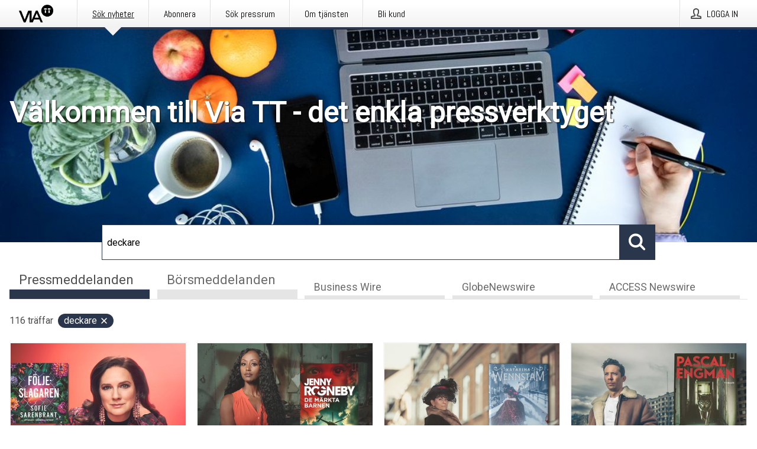

--- FILE ---
content_type: text/html; charset=utf-8
request_url: https://via.tt.se/?search=deckare
body_size: 37732
content:
<!doctype html>
<html lang="sv" prefix="og: http://ogp.me/ns#">
<head>
<meta name="google-site-verification" content=4sXpl4NXi50_1ZpNcqnYR6AkYiDBn_WJfoXwhr_5rZE />
<title data-rh="true">Via TT</title>
<meta data-rh="true" charset="utf-8"/><meta data-rh="true" name="viewport" content="width=device-width, initial-scale=1"/><meta data-rh="true" name="description" content="Med Via TT kan du planera, skriva, skicka och följa upp ditt pressmeddelande."/><meta data-rh="true" property="og:type" content="article"/><meta data-rh="true" property="og:title" content="Via TT"/><meta data-rh="true" property="og:description" content="Med Via TT kan du planera, skriva, skicka och följa upp ditt pressmeddelande."/><meta data-rh="true" property="og:url" content="https://via.tt.se/"/><meta data-rh="true" name="twitter:card" content="summary_large_image"/><meta data-rh="true" property="og:image" content="https://via.tt.se/data/images/static/logo.png/social"/><meta data-rh="true" property="og:image:secure_url" content="https://via.tt.se/data/images/static/logo.png/social"/><meta data-rh="true" property="og:image:width" content="700"/><meta data-rh="true" property="og:image:height" content="366"/>
<link data-rh="true" href="https://fonts.googleapis.com/css?family=Abel:400&amp;display=swap" type="text/css" rel="stylesheet"/><link data-rh="true" href="https://fonts.googleapis.com/css?family=Montserrat:600&amp;display=swap" type="text/css" rel="stylesheet"/><link data-rh="true" href="https://fonts.googleapis.com/css?family=Roboto:400&amp;display=swap" type="text/css" rel="stylesheet"/><link data-rh="true" rel="canonical" href="https://via.tt.se/"/><link data-rh="true" rel="alternate" type="application/rss+xml" href="https://via.tt.se/rss/releases/latest" title="Senast publicerade pressmeddelanden."/><link data-rh="true" rel="alternate" type="application/rss+xml" href="https://via.tt.se/rss/announcements/latest?lang=sv" title="Senast publicerade börsmeddelanden"/>
<style data-styled="true" data-styled-version="5.3.11">.bOWEOZ{display:-webkit-box;display:-webkit-flex;display:-ms-flexbox;display:flex;-webkit-flex-direction:column;-ms-flex-direction:column;flex-direction:column;height:100%;font-size:1rem;}/*!sc*/
@media (min-width:480px){.bOWEOZ{font-size:1rem;}}/*!sc*/
data-styled.g49[id="containers__Wrapper-sc-1d04lil-0"]{content:"bOWEOZ,"}/*!sc*/
.kuHHjz{display:-webkit-box;display:-webkit-flex;display:-ms-flexbox;display:flex;-webkit-flex-direction:column;-ms-flex-direction:column;flex-direction:column;min-height:100vh;}/*!sc*/
data-styled.g50[id="containers__HeightWrapper-sc-1d04lil-1"]{content:"kuHHjz,"}/*!sc*/
.diDkHG{height:auto;max-width:100%;}/*!sc*/
data-styled.g78[id="image-elements__Image-sc-6rbjnd-1"]{content:"diDkHG,"}/*!sc*/
.eFkyGw{color:#4e4e4e;font-size:1.5rem;border-bottom:1px solid #4e4e4e;margin-top:0;margin-bottom:1.5rem;width:100%;line-height:1.3;}/*!sc*/
.eFkyGw small{color:#4e4e4e;}/*!sc*/
data-styled.g86[id="text-elements__SectionTitle-sc-1il5uxg-2"]{content:"eFkyGw,"}/*!sc*/
.guDfjA{margin:0 auto;width:100%;padding:2rem 1rem;}/*!sc*/
@media (min-width:768px){.guDfjA{max-width:768px;padding:3rem 1.5rem;}}/*!sc*/
@media (min-width:960px){.guDfjA{max-width:100%;}}/*!sc*/
@media (min-width:1248px){.guDfjA{max-width:1248px;padding:3rem 0;}}/*!sc*/
@media (min-width:1556px){.guDfjA{max-width:1556px;}}/*!sc*/
data-styled.g89[id="site-content__SiteContent-sc-x0ym13-0"]{content:"guDfjA,"}/*!sc*/
.dFbKpv{color:#4e4e4e;font-size:0.875rem;line-height:1.5;background:#f6f6f6;border-top:1px solid #c6c6c6;margin-top:auto;padding:2rem 0;}/*!sc*/
.dFbKpv .footer__logo{margin-bottom:1rem;max-width:150px;max-height:30px;}/*!sc*/
.dFbKpv .footer__notification a{font-size:inherit;margin-right:0;}/*!sc*/
.dFbKpv .footer__notification div button{width:auto;max-width:100%;}/*!sc*/
.dFbKpv .footer__notification div button span{text-align:center;}/*!sc*/
.dFbKpv address{font-style:normal;}/*!sc*/
.dFbKpv a{cursor:pointer;font-size:0.875rem;line-height:1.5;-webkit-text-decoration:none;text-decoration:none;margin-right:0.5rem;}/*!sc*/
data-styled.g91[id="footer__Footer-sc-ixban3-0"]{content:"dFbKpv,"}/*!sc*/
.dWqdsn{position:absolute;background:linear-gradient( 180deg,hsla(0,0%,100%,0) 0,#f6f6f6 80% );right:0;bottom:0;left:0;height:35px;width:100%;}/*!sc*/
data-styled.g116[id="content-fade__ContentFade-sc-khdq1c-0"]{content:"dWqdsn,"}/*!sc*/
.gMDOCI{display:-webkit-box;display:-webkit-flex;display:-ms-flexbox;display:flex;position:relative;cursor:pointer;font-size:1rem;color:#4e4e4e;line-height:1.5;background-color:#f6f6f6;border:1px solid #c6c6c6;margin:0 0 1rem;width:100%;height:auto;max-height:480px;overflow:hidden;z-index:1;border:2px solid transparent;}/*!sc*/
.gMDOCI:focus-within{border-color:black;}/*!sc*/
@media (min-width:480px){.gMDOCI{margin:0 1rem 1rem 0;width:calc(50% - .5rem);}.gMDOCI:nth-of-type(even){margin-right:0;}.gMDOCI:nth-of-type(n+2){display:-webkit-box;display:-webkit-flex;display:-ms-flexbox;display:flex;}}/*!sc*/
@media (min-width:960px){.gMDOCI{margin-right:1rem;width:calc(33.333333333333336% - 0.67rem);}.gMDOCI:nth-of-type(even){margin-right:1rem;}.gMDOCI:nth-of-type(3n){margin-right:0;}.gMDOCI:nth-of-type(n+3){display:-webkit-box;display:-webkit-flex;display:-ms-flexbox;display:flex;}}/*!sc*/
@media (min-width:1248px){.gMDOCI{width:calc(25% - 0.75rem);}.gMDOCI:nth-of-type(3n){margin-right:1rem;}.gMDOCI:nth-of-type(4n){margin-right:0;}.gMDOCI:nth-of-type(n+4){display:-webkit-box;display:-webkit-flex;display:-ms-flexbox;display:flex;}}/*!sc*/
@media (min-width:1556px){.gMDOCI{width:calc(20% - 0.8rem);}.gMDOCI:nth-of-type(4n){margin-right:1rem;}.gMDOCI:nth-of-type(5n){margin-right:0;}.gMDOCI:nth-of-type(n+5){display:-webkit-box;display:-webkit-flex;display:-ms-flexbox;display:flex;}}/*!sc*/
data-styled.g127[id="grid-base__GridCardBase-sc-14wtsyi-0"]{content:"gMDOCI,"}/*!sc*/
.tePkQ{display:-webkit-box;display:-webkit-flex;display:-ms-flexbox;display:flex;-webkit-flex-direction:row;-ms-flex-direction:row;flex-direction:row;-webkit-flex-wrap:wrap;-ms-flex-wrap:wrap;flex-wrap:wrap;}/*!sc*/
data-styled.g128[id="grid-base__GridWrapper-sc-14wtsyi-1"]{content:"tePkQ,"}/*!sc*/
.UAhOy{color:#4e4e4e;font-size:0.875rem;position:relative;margin:0.5rem 1rem;}/*!sc*/
data-styled.g130[id="grid-base__GridCardContent-sc-14wtsyi-3"]{content:"UAhOy,"}/*!sc*/
.kfwKNP{border:0;font-size:1rem;line-height:1.25;padding:1rem;margin:0;color:#4e4e4e;font-family:'Montserrat',Arial,sans-serif;font-weight:600;}/*!sc*/
.kfwKNP small{display:block;margin-top:1rem;font-size:0.75rem;font-weight:normal;}/*!sc*/
data-styled.g131[id="grid-base__GridCardTitle-sc-14wtsyi-4"]{content:"kfwKNP,"}/*!sc*/
.isufLo{color:#4e4e4e;font-family:'Roboto',Arial,sans-serif;font-weight:400;}/*!sc*/
data-styled.g132[id="grid-base__GridCardSubtitle-sc-14wtsyi-5"]{content:"isufLo,"}/*!sc*/
@media (min-width:1248px){.gNoyZW{display:block;position:absolute;top:0;left:0;width:100%;height:100%;-webkit-transform:translateZ(0);-ms-transform:translateZ(0);transform:translateZ(0);-webkit-transition:all 125ms ease-out;transition:all 125ms ease-out;opacity:.13;background-color:#FFFFFF;}}/*!sc*/
data-styled.g133[id="grid-base__GridCardOverlay-sc-14wtsyi-6"]{content:"gNoyZW,"}/*!sc*/
.idtGit{position:relative;-webkit-text-decoration:none;text-decoration:none;height:100%;width:100%;}/*!sc*/
@media (min-width:1248px){.idtGit:hover .media-card--underline,.idtGit:focus .media-card--underline{-webkit-text-decoration:underline;text-decoration:underline;}.idtGit:hover .grid-base__GridCardOverlay-sc-14wtsyi-6,.idtGit:focus .grid-base__GridCardOverlay-sc-14wtsyi-6{height:0;opacity:0;}.idtGit:hover .grid-base__GridCardTitle-sc-14wtsyi-4 span,.idtGit:focus .grid-base__GridCardTitle-sc-14wtsyi-4 span{-webkit-text-decoration:underline;text-decoration:underline;}.idtGit:hover .grid-base__GridCardTitle-sc-14wtsyi-4 small,.idtGit:focus .grid-base__GridCardTitle-sc-14wtsyi-4 small{-webkit-text-decoration:underline;text-decoration:underline;}}/*!sc*/
data-styled.g134[id="grid-base__GridCardLink-sc-14wtsyi-7"]{content:"idtGit,"}/*!sc*/
.jwduDd{border-bottom:1px solid #c6c6c6;height:221px;width:100%;}/*!sc*/
data-styled.g139[id="pressroom__ImageResponsiveWrapper-sc-abgdbx-4"]{content:"jwduDd,"}/*!sc*/
.qVqBw{background-color:white;background-repeat:no-repeat;height:100%;width:100%;}/*!sc*/
data-styled.g143[id="pressroom__ImageElement-sc-abgdbx-8"]{content:"qVqBw,"}/*!sc*/
button,hr,input{overflow:visible;}/*!sc*/
audio,canvas,progress,video{display:inline-block;}/*!sc*/
progress,sub,sup{vertical-align:baseline;}/*!sc*/
html{font-family:sans-serif;line-height:1.15;-ms-text-size-adjust:100%;-webkit-text-size-adjust:100%;}/*!sc*/
body{margin:0;}/*!sc*/
menu,article,aside,details,footer,header,nav,section{display:block;}/*!sc*/
h1{font-size:2em;margin:.67em 0;}/*!sc*/
figcaption,figure,main{display:block;}/*!sc*/
figure{margin:1em 40px;}/*!sc*/
hr{box-sizing:content-box;height:0;}/*!sc*/
code,kbd,pre,samp{font-family:monospace,monospace;font-size:1em;}/*!sc*/
a{background-color:transparent;-webkit-text-decoration-skip:objects;}/*!sc*/
a:active,a:hover{outline-width:0;}/*!sc*/
abbr[title]{border-bottom:none;-webkit-text-decoration:underline;text-decoration:underline;-webkit-text-decoration:underline dotted;text-decoration:underline dotted;}/*!sc*/
b,strong{font-weight:700;}/*!sc*/
dfn{font-style:italic;}/*!sc*/
mark{background-color:#ff0;color:#000;}/*!sc*/
small{font-size:80%;}/*!sc*/
sub,sup{font-size:75%;line-height:0;position:relative;}/*!sc*/
sub{bottom:-.25em;}/*!sc*/
sup{top:-.5em;}/*!sc*/
audio:not([controls]){display:none;height:0;}/*!sc*/
img{border-style:none;}/*!sc*/
svg:not(:root){overflow:hidden;}/*!sc*/
button,input,optgroup,select,textarea{font-family:sans-serif;font-size:100%;line-height:1.15;margin:0;}/*!sc*/
button,select{text-transform:none;}/*!sc*/
[type=submit],[type=reset],button,html [type=button]{-webkit-appearance:button;}/*!sc*/
[type=button]::-moz-focus-inner,[type=reset]::-moz-focus-inner,[type=submit]::-moz-focus-inner,button::-moz-focus-inner{border-style:none;padding:0;}/*!sc*/
[type=button]:-moz-focusring,[type=reset]:-moz-focusring,[type=submit]:-moz-focusring,button:-moz-focusring{outline:ButtonText dotted 1px;}/*!sc*/
fieldset{border:1px solid silver;margin:0 2px;padding:.35em .625em .75em;}/*!sc*/
legend{box-sizing:border-box;color:inherit;display:table;max-width:100%;padding:0;white-space:normal;}/*!sc*/
textarea{overflow:auto;}/*!sc*/
[type=checkbox],[type=radio]{box-sizing:border-box;padding:0;}/*!sc*/
[type=number]::-webkit-inner-spin-button,[type=number]::-webkit-outer-spin-button{height:auto;}/*!sc*/
[type=search]{-webkit-appearance:textfield;outline-offset:-2px;}/*!sc*/
[type=search]::-webkit-search-cancel-button,[type=search]::-webkit-search-decoration{-webkit-appearance:none;}/*!sc*/
::-webkit-file-upload-button{-webkit-appearance:button;font:inherit;}/*!sc*/
summary{display:list-item;}/*!sc*/
[hidden],template{display:none;}/*!sc*/
html,body,#root{box-sizing:border-box;font-size:16px;font-family:'Roboto',Arial,sans-serif;font-weight:400;}/*!sc*/
*,*::before,*::after{box-sizing:border-box;}/*!sc*/
a{color:#3F51BF;font-size:1rem;}/*!sc*/
a,area,button,[role="button"],input:not([type=range]),label,select,summary,textarea{-ms-touch-action:manipulation;touch-action:manipulation;}/*!sc*/
.disable-scroll{position:relative;overflow:hidden;height:100%;}/*!sc*/
#svg-sprite{display:none;}/*!sc*/
data-styled.g160[id="sc-global-bNbkmT1"]{content:"sc-global-bNbkmT1,"}/*!sc*/
.hBnyMm{position:absolute;top:0;height:100%;background-color:rgba(15,15,15,0.85);bottom:0;left:0;right:0;width:100%;z-index:200;opacity:0;visibility:hidden;-webkit-animation-name:kPIFVS;animation-name:kPIFVS;-webkit-animation-duration:200ms;animation-duration:200ms;-webkit-animation-fill-mode:forwards;animation-fill-mode:forwards;}/*!sc*/
data-styled.g161[id="styledBarNotification__BarNotificationOverlay-sc-1yv4aza-0"]{content:"hBnyMm,"}/*!sc*/
.RMYEg{cursor:default;display:-webkit-box;display:-webkit-flex;display:-ms-flexbox;display:flex;-webkit-flex-flow:row wrap;-ms-flex-flow:row wrap;flex-flow:row wrap;-webkit-align-content:center;-ms-flex-line-pack:center;align-content:center;margin:0 auto;height:75px;width:100vw;padding:1rem;z-index:300;font-size:1rem;border-left:2rem solid #3399cc;color:#4e4e4e;background-color:#FFFFFF;border-bottom:1px solid #c6c6c6;-webkit-transform:translateY(-100%) animation-name:gDuLQv;-ms-transform:translateY(-100%) animation-name:gDuLQv;transform:translateY(-100%) animation-name:gDuLQv;-webkit-animation-duration:200ms;animation-duration:200ms;-webkit-animation-fill-mode:forwards;animation-fill-mode:forwards;}/*!sc*/
@media (min-width:768px){.RMYEg{max-width:768px;}}/*!sc*/
@media (min-width:960px){.RMYEg{max-width:100%;}}/*!sc*/
@media (min-width:1248px){.RMYEg{max-width:1248px;}}/*!sc*/
@media (min-width:1556px){.RMYEg{max-width:1556px;}}/*!sc*/
data-styled.g162[id="styledBarNotification__BarNotificationWrapper-sc-1yv4aza-1"]{content:"RMYEg,"}/*!sc*/
.fEQxJV{color:#4e4e4e;margin-left:auto;}/*!sc*/
data-styled.g164[id="styledBarNotification__BarNotificationClose-sc-1yv4aza-3"]{content:"fEQxJV,"}/*!sc*/
.dLfMJQ{font-family:Abel,Arial,sans-serif;position:relative;z-index:200;width:100%;height:50px;background:linear-gradient(to bottom,rgba(255,255,255,1) 16%,rgba(242,242,242,1) 100%);border-bottom:4px solid #2a364b;}/*!sc*/
data-styled.g165[id="navbar__NavbarWrapper-sc-mofdt5-0"]{content:"dLfMJQ,"}/*!sc*/
.gUHzke{width:100%;height:100%;margin:0 auto;display:-webkit-box;display:-webkit-flex;display:-ms-flexbox;display:flex;-webkit-flex:1 0 0;-ms-flex:1 0 0;flex:1 0 0;-webkit-align-items:center;-webkit-box-align:center;-ms-flex-align:center;align-items:center;}/*!sc*/
.gUHzke .agency-logo{padding:0 2.5rem 0 1rem;margin:auto;}/*!sc*/
.gUHzke .agency-logo img{border:0;}/*!sc*/
.gUHzke .agency-logo__small{max-width:120px;max-height:25px;display:block;}/*!sc*/
.gUHzke .agency-logo__wide{max-width:150px;max-height:30px;display:none;}/*!sc*/
@media (min-width:768px){.gUHzke{max-width:768px;}.gUHzke .agency-logo__small{display:none;}.gUHzke .agency-logo__wide{display:block;}}/*!sc*/
@media (min-width:960px){.gUHzke{max-width:960px;}}/*!sc*/
@media (min-width:1248px){.gUHzke{max-width:1248px;}}/*!sc*/
@media (min-width:1556px){.gUHzke{max-width:1556px;}}/*!sc*/
data-styled.g166[id="navbar__NavbarContent-sc-mofdt5-1"]{content:"gUHzke,"}/*!sc*/
.iHSBLt{list-style:none;padding:0;margin:0;-webkit-box-flex:1;-webkit-flex-grow:1;-ms-flex-positive:1;flex-grow:1;height:100%;display:none;text-align:left;}/*!sc*/
@media (min-width:960px){.iHSBLt{max-width:960px;display:block;}}/*!sc*/
.ggiGcb{list-style:none;padding:0;margin:0;-webkit-box-flex:1;-webkit-flex-grow:1;-ms-flex-positive:1;flex-grow:1;height:100%;}/*!sc*/
@media (min-width:960px){.ggiGcb{max-width:960px;}}/*!sc*/
.jUPvPX{list-style:none;padding:0;margin:0;-webkit-box-flex:1;-webkit-flex-grow:1;-ms-flex-positive:1;flex-grow:1;height:100%;text-align:right;}/*!sc*/
@media (min-width:960px){.jUPvPX{max-width:960px;}}/*!sc*/
data-styled.g167[id="navbar__NavbarItems-sc-mofdt5-2"]{content:"iHSBLt,ggiGcb,jUPvPX,"}/*!sc*/
.dmdKmx{display:block;width:100%;height:100%;color:#000;padding:13px 24px 0;-webkit-text-decoration:none;text-decoration:none;}/*!sc*/
.dmdKmx .title{font:14px Abel,sans-serif;display:inline-block;vertical-align:middle;position:relative;z-index:15;margin:0;}/*!sc*/
.dmdKmx:focus{outline:none;border:1px solid black;margin-top:1px;height:calc(100% - 2px);}/*!sc*/
.dmdKmx:focus > .active-bg{position:absolute;top:50%;left:50%;-webkit-transform:translate(-50%,-50%);-ms-transform:translate(-50%,-50%);transform:translate(-50%,-50%);width:calc(100% - 3px);height:calc(100% - 2px);margin-top:1px;z-index:10;}/*!sc*/
.dmdKmx .title.active{-webkit-text-decoration:underline;text-decoration:underline;}/*!sc*/
@media (min-width:960px){.dmdKmx{padding:13px 20px 0 20px;}}/*!sc*/
@media (min-width:768px){.dmdKmx .title{font:16px Abel,sans-serif;}}/*!sc*/
@media (min-width:1248px){.dmdKmx{padding:13px 24px 0 24px;}.dmdKmx:hover,.dmdKmx:visited,.dmdKmx:focus{color:#000;-webkit-text-decoration:none;text-decoration:none;}}/*!sc*/
data-styled.g168[id="navbar__NavbarItemLink-sc-mofdt5-3"]{content:"dmdKmx,"}/*!sc*/
.blzTzG{position:relative;height:100%;display:inline-block;vertical-align:middle;border-left:1px solid #fff;margin-left:1px;}/*!sc*/
.blzTzG.highlighted-cta{border-left:1px solid linear-gradient(to bottom,rgba(255,255,255,1) 16%,rgba(242,242,242,1) 100%);}/*!sc*/
.blzTzG.highlighted-cta .navbar__NavbarItemLink-sc-mofdt5-3{background-color:linear-gradient(to bottom,rgba(255,255,255,1) 16%,rgba(242,242,242,1) 100%);}/*!sc*/
.blzTzG.highlighted-cta .navbar__NavbarItemLink-sc-mofdt5-3 .title{color:#000;}/*!sc*/
.blzTzG.highlighted-cta .navbar__NavbarItemLink-sc-mofdt5-3 .title.active{color:#000;}/*!sc*/
.blzTzG.highlighted-cta .navbar__NavbarItemLink-sc-mofdt5-3 .active-bg{border:3px solid linear-gradient(to bottom,rgba(255,255,255,1) 16%,rgba(242,242,242,1) 100%);background:linear-gradient(to bottom,rgba(255,255,255,1) 16%,rgba(242,242,242,1) 100%);}/*!sc*/
.blzTzG.highlighted-cta .navbar__NavbarItemLink-sc-mofdt5-3 .active-marker{background-color:linear-gradient(to bottom,rgba(255,255,255,1) 16%,rgba(242,242,242,1) 100%);}/*!sc*/
.blzTzG:first-of-type{border-left:1px solid #fff;}/*!sc*/
.blzTzG::before{content:'';width:1px;height:100%;position:absolute;top:0;left:-2px;background-color:#dedede;}/*!sc*/
@media (min-width:1248px){.blzTzG:hover,.blzTzG:focus{color:#2a364b;}}/*!sc*/
.blzTzG .active-marker{display:block;width:20px;height:20px;position:absolute;bottom:-10px;left:calc(50% - 10px);background-color:#f2f2f2;-webkit-transform:rotate(45deg);-ms-transform:rotate(45deg);transform:rotate(45deg);z-index:5;box-shadow:0 1px 0 -1px #2a364b;}/*!sc*/
.blzTzG .active-marker.dark{background-color:#2a364b;}/*!sc*/
.blzTzG .active-bg{position:absolute;top:0;left:0;width:100%;height:100%;background:#fff;background:linear-gradient(to bottom,rgba(255,255,255,1) 16%,rgba(242,242,242,1) 100%);z-index:10;}/*!sc*/
@media (min-width:960px){}/*!sc*/
.cowdxy{position:relative;height:100%;display:inline-block;vertical-align:middle;border-left:1px solid #fff;margin-left:1px;}/*!sc*/
.cowdxy.highlighted-cta{border-left:1px solid linear-gradient(to bottom,rgba(255,255,255,1) 16%,rgba(242,242,242,1) 100%);}/*!sc*/
.cowdxy.highlighted-cta .navbar__NavbarItemLink-sc-mofdt5-3{background-color:linear-gradient(to bottom,rgba(255,255,255,1) 16%,rgba(242,242,242,1) 100%);}/*!sc*/
.cowdxy.highlighted-cta .navbar__NavbarItemLink-sc-mofdt5-3 .title{color:#000;}/*!sc*/
.cowdxy.highlighted-cta .navbar__NavbarItemLink-sc-mofdt5-3 .title.active{color:#000;}/*!sc*/
.cowdxy.highlighted-cta .navbar__NavbarItemLink-sc-mofdt5-3 .active-bg{border:3px solid linear-gradient(to bottom,rgba(255,255,255,1) 16%,rgba(242,242,242,1) 100%);background:linear-gradient(to bottom,rgba(255,255,255,1) 16%,rgba(242,242,242,1) 100%);}/*!sc*/
.cowdxy.highlighted-cta .navbar__NavbarItemLink-sc-mofdt5-3 .active-marker{background-color:linear-gradient(to bottom,rgba(255,255,255,1) 16%,rgba(242,242,242,1) 100%);}/*!sc*/
.cowdxy:first-of-type{border-left:1px solid #fff;}/*!sc*/
.cowdxy::before{content:'';width:1px;height:100%;position:absolute;top:0;left:-2px;background-color:#dedede;}/*!sc*/
@media (min-width:1248px){.cowdxy:hover,.cowdxy:focus{color:#2a364b;}}/*!sc*/
@media (min-width:960px){}/*!sc*/
.iiZWHu{position:relative;height:100%;display:inline-block;vertical-align:middle;border-left:1px solid #fff;margin-left:1px;}/*!sc*/
.iiZWHu.highlighted-cta{border-left:1px solid linear-gradient(to bottom,rgba(255,255,255,1) 16%,rgba(242,242,242,1) 100%);}/*!sc*/
.iiZWHu.highlighted-cta .navbar__NavbarItemLink-sc-mofdt5-3{background-color:linear-gradient(to bottom,rgba(255,255,255,1) 16%,rgba(242,242,242,1) 100%);}/*!sc*/
.iiZWHu.highlighted-cta .navbar__NavbarItemLink-sc-mofdt5-3 .title{color:#000;}/*!sc*/
.iiZWHu.highlighted-cta .navbar__NavbarItemLink-sc-mofdt5-3 .title.active{color:#000;}/*!sc*/
.iiZWHu.highlighted-cta .navbar__NavbarItemLink-sc-mofdt5-3 .active-bg{border:3px solid linear-gradient(to bottom,rgba(255,255,255,1) 16%,rgba(242,242,242,1) 100%);background:linear-gradient(to bottom,rgba(255,255,255,1) 16%,rgba(242,242,242,1) 100%);}/*!sc*/
.iiZWHu.highlighted-cta .navbar__NavbarItemLink-sc-mofdt5-3 .active-marker{background-color:linear-gradient(to bottom,rgba(255,255,255,1) 16%,rgba(242,242,242,1) 100%);}/*!sc*/
.iiZWHu:first-of-type{border-left:1px solid #fff;}/*!sc*/
.iiZWHu::before{content:'';width:1px;height:100%;position:absolute;top:0;left:-2px;background-color:#dedede;}/*!sc*/
@media (min-width:1248px){.iiZWHu:hover,.iiZWHu:focus{color:#2a364b;}}/*!sc*/
@media (min-width:960px){.iiZWHu{display:none;text-align:left;}}/*!sc*/
data-styled.g169[id="navbar__NavbarItem-sc-mofdt5-4"]{content:"blzTzG,cowdxy,iiZWHu,"}/*!sc*/
.VZHjj{font-family:Abel,Arial,sans-serif;background-color:transparent;display:inline-block;vertical-align:middle;cursor:pointer;margin:0;outline:0;border:0;padding:0 16px;line-height:1;width:100%;height:100%;}/*!sc*/
.VZHjj:focus{outline:1px solid black;}/*!sc*/
data-styled.g170[id="navbar__NavbarButton-sc-mofdt5-5"]{content:"VZHjj,"}/*!sc*/
.cJsePX{color:#4e4e4e;position:relative;z-index:15;display:inline-block;vertical-align:middle;margin-right:0.5rem;display:inline-block;}/*!sc*/
.cJsePX svg{height:25px;width:25px;}/*!sc*/
@media (min-width:768px){}/*!sc*/
data-styled.g171[id="navbar-menu__MenuIcon-sc-10uq6pi-0"]{content:"cJsePX,"}/*!sc*/
.cjRoiU{font:16px 'Abel',sans-serif;position:absolute;top:0;left:0;right:0;padding-top:50px;background-color:#4d4e4f;-webkit-transform:translateY(-100%);-ms-transform:translateY(-100%);transform:translateY(-100%);-webkit-transition:-webkit-transform 300ms ease-in-out;-webkit-transition:transform 300ms ease-in-out;transition:transform 300ms ease-in-out;z-index:100;width:100%;min-height:100%;height:100%;}/*!sc*/
data-styled.g173[id="navbar-dropdown__Dropdown-sc-pmkskz-0"]{content:"cjRoiU,"}/*!sc*/
.dCVoYr{position:absolute;top:1rem;right:0.5rem;cursor:pointer;color:#fff;width:45px;height:45px;z-index:300;display:-webkit-box;display:-webkit-flex;display:-ms-flexbox;display:flex;-webkit-align-items:center;-webkit-box-align:center;-ms-flex-align:center;align-items:center;-webkit-box-pack:center;-webkit-justify-content:center;-ms-flex-pack:center;justify-content:center;border:none;background:none;}/*!sc*/
.dCVoYr:focus-visible{outline:auto;}/*!sc*/
data-styled.g174[id="navbar-dropdown__DropdownIcon-sc-pmkskz-1"]{content:"dCVoYr,"}/*!sc*/
.draUGT{position:relative;margin:0 auto;padding:3.5rem 1rem 1.5rem;min-height:100%;height:100%;width:100%;overflow-y:auto;-webkit-overflow-scrolling:touch;-webkit-transform:translateZ(0);-ms-transform:translateZ(0);transform:translateZ(0);}/*!sc*/
@media (min-width:768px){.draUGT{max-width:768px;}}/*!sc*/
@media (min-width:960px){.draUGT{max-width:960px;}}/*!sc*/
@media (min-width:1248px){.draUGT{max-width:1248px;}}/*!sc*/
@media (min-width:1556px){.draUGT{max-width:1556px;}}/*!sc*/
data-styled.g175[id="navbar-dropdown__DropdownContent-sc-pmkskz-2"]{content:"draUGT,"}/*!sc*/
.noScroll,.noScroll body{overflow:hidden !important;position:relative;height:100%;}/*!sc*/
#coiOverlay{background:rgba(15,15,15,0.85);display:-webkit-box;display:-webkit-flex;display:-ms-flexbox;display:flex;position:fixed;top:0;left:0;width:100%;height:100%;-webkit-box-pack:center;-webkit-justify-content:center;-ms-flex-pack:center;justify-content:center;-webkit-align-items:center;-webkit-box-align:center;-ms-flex-align:center;align-items:center;z-index:99999999999;box-sizing:border-box;padding-top:3rem;}/*!sc*/
@media (min-width:768px){#coiOverlay{padding-top:0;}}/*!sc*/
#coi-banner-wrapper{outline:0;width:600px;opacity:0;max-width:100%;max-height:100%;background:#FFFFFF;overflow-x:hidden;border-radius:0;border-style:solid;border-width:0;border-color:#2a364b;-webkit-transition:opacity 200ms;transition:opacity 200ms;}/*!sc*/
#coi-banner-wrapper *{-webkit-font-smoothing:antialiased;box-sizing:border-box;text-align:left;line-height:1.5;color:#4e4e4e;}/*!sc*/
#coi-banner-wrapper *:focus-visible,#coi-banner-wrapper *:focus{outline:0;}/*!sc*/
@-webkit-keyframes ci-bounce{#coi-banner-wrapper 0%,#coi-banner-wrapper 20%,#coi-banner-wrapper 50%,#coi-banner-wrapper 80%,#coi-banner-wrapper 100%{-webkit-transform:translateY(0);}#coi-banner-wrapper 40%{-webkit-transform:translateY(-30px);}#coi-banner-wrapper 60%{-webkit-transform:translateY(-20px);}}/*!sc*/
@-webkit-keyframes ci-bounce{0%,20%,50%,80%,100%{-webkit-transform:translateY(0);-ms-transform:translateY(0);transform:translateY(0);}40%{-webkit-transform:translateY(-30px);-ms-transform:translateY(-30px);transform:translateY(-30px);}60%{-webkit-transform:translateY(-20px);-ms-transform:translateY(-20px);transform:translateY(-20px);}}/*!sc*/
@keyframes ci-bounce{0%,20%,50%,80%,100%{-webkit-transform:translateY(0);-ms-transform:translateY(0);transform:translateY(0);}40%{-webkit-transform:translateY(-30px);-ms-transform:translateY(-30px);transform:translateY(-30px);}60%{-webkit-transform:translateY(-20px);-ms-transform:translateY(-20px);transform:translateY(-20px);}}/*!sc*/
#coi-banner-wrapper.ci-bounce{-webkit-animation-duration:1s;-webkit-animation-duration:1s;animation-duration:1s;-webkit-animation-name:bounce;-webkit-animation-name:ci-bounce;animation-name:ci-bounce;}/*!sc*/
#coi-banner-wrapper a[target="_blank"]:not(.coi-external-link):after{margin:0 3px 0 5px;content:url([data-uri]);}/*!sc*/
#coi-banner-wrapper #coiBannerHeadline{padding-bottom:0.5rem;margin:1rem 2rem 1rem 2rem;border-bottom:1px solid #e5e5e5;display:-webkit-box;display:-webkit-flex;display:-ms-flexbox;display:flex;-webkit-box-pack:center;-webkit-justify-content:center;-ms-flex-pack:center;justify-content:center;text-align:center;}/*!sc*/
#coi-banner-wrapper button.ci-btn-tab-active .ci-arrow{-webkit-transform:rotate(45deg) !important;-ms-transform:rotate(45deg) !important;transform:rotate(45deg) !important;-webkit-transform:rotate(45deg) !important;top:0px;}/*!sc*/
#coi-banner-wrapper button#showDetailsButton,#coi-banner-wrapper button#hideDetailsButton{-webkit-box-pack:center;-webkit-justify-content:center;-ms-flex-pack:center;justify-content:center;padding-top:1rem;padding-bottom:1rem;border-top:1px solid #e5e5e5;-webkit-transition:background-color 200ms ease-in-out,color 200ms ease-in-out;transition:background-color 200ms ease-in-out,color 200ms ease-in-out;}/*!sc*/
#coi-banner-wrapper button#showDetailsButton:hover,#coi-banner-wrapper button#hideDetailsButton:hover,#coi-banner-wrapper button#showDetailsButton:focus,#coi-banner-wrapper button#hideDetailsButton:focus{background-color:#6a6a6a;color:#FFFFFF;}/*!sc*/
#coi-banner-wrapper button#showDetailsButton:hover .ci-arrow,#coi-banner-wrapper button#hideDetailsButton:hover .ci-arrow,#coi-banner-wrapper button#showDetailsButton:focus .ci-arrow,#coi-banner-wrapper button#hideDetailsButton:focus .ci-arrow{border-color:#FFFFFF;}/*!sc*/
#coi-banner-wrapper button#hideDetailsButton{box-shadow:5px -5px 10px #e5e5e5;border-bottom:1px solid #e5e5e5;}/*!sc*/
#coi-banner-wrapper button#hideDetailsButton .ci-arrow{-webkit-transform:rotate(45deg) !important;-ms-transform:rotate(45deg) !important;transform:rotate(45deg) !important;-webkit-transform:rotate(45deg) !important;top:0px;}/*!sc*/
#coi-banner-wrapper button.action{display:block;-webkit-align-items:center;-webkit-box-align:center;-ms-flex-align:center;align-items:center;cursor:pointer;position:relative;padding:0 1.25rem;outline:0;border:0;font-family:inherit;font-size:1rem;text-align:center;text-transform:uppercase;-webkit-text-decoration:none;text-decoration:none;-webkit-transition:background-color 200ms ease-in-out;transition:background-color 200ms ease-in-out;height:3rem;margin:0.75rem;min-width:180px;}/*!sc*/
#coi-banner-wrapper button.action.primary{color:#FFFFFF;background-color:#2a364b;}/*!sc*/
#coi-banner-wrapper button.action.primary:hover,#coi-banner-wrapper button.action.primary:focus{background-color:#6a6a6a;color:#FFFFFF;}/*!sc*/
#coi-banner-wrapper button.action.secondary{color:inherit;background-color:#f6f6f6;border:1px solid #e5e5e5;}/*!sc*/
#coi-banner-wrapper button.action.secondary:hover,#coi-banner-wrapper button.action.secondary:focus{background-color:#6a6a6a;color:#FFFFFF;}/*!sc*/
#coi-banner-wrapper button.action.secondary.details-dependent{display:none;}/*!sc*/
#coi-banner-wrapper button.action.secondary.active{display:-webkit-box;display:-webkit-flex;display:-ms-flexbox;display:flex;}/*!sc*/
#coi-banner-wrapper .coi-banner__page{background-color:#FFFFFF;-webkit-flex:1;-ms-flex:1;flex:1;-webkit-flex-direction:column;-ms-flex-direction:column;flex-direction:column;-webkit-align-items:flex-end;-webkit-box-align:flex-end;-ms-flex-align:flex-end;align-items:flex-end;display:block;height:100%;}/*!sc*/
#coi-banner-wrapper .coi-banner__page a{line-height:1.5;cursor:pointer;-webkit-text-decoration:underline;text-decoration:underline;color:#3F51BF;font-size:0.875rem;}/*!sc*/
#coi-banner-wrapper .coi-banner__page .ci-arrow{border:solid;border-width:0 3px 3px 0;display:inline-block;padding:3px;-webkit-transition:all .3s ease;transition:all .3s ease;margin-right:10px;width:10px;height:10px;-webkit-transform:rotate(-45deg);-ms-transform:rotate(-45deg);transform:rotate(-45deg);-webkit-transform:rotate(-45deg);position:relative;}/*!sc*/
#coi-banner-wrapper .coi-banner__page .coi-button-group{display:none;padding-bottom:0.5rem;display:none;-webkit-flex:auto;-ms-flex:auto;flex:auto;-webkit-box-pack:center;-webkit-justify-content:center;-ms-flex-pack:center;justify-content:center;-webkit-flex-direction:column;-ms-flex-direction:column;flex-direction:column;}/*!sc*/
@media (min-width:768px){#coi-banner-wrapper .coi-banner__page .coi-button-group{-webkit-flex-direction:row;-ms-flex-direction:row;flex-direction:row;}}/*!sc*/
#coi-banner-wrapper .coi-banner__page .coi-button-group.active{display:-webkit-box;display:-webkit-flex;display:-ms-flexbox;display:flex;}/*!sc*/
#coi-banner-wrapper .coi-banner__page .coi-banner__summary{background-color:#FFFFFF;}/*!sc*/
#coi-banner-wrapper .coi-banner__page .coi-consent-banner__update-consent-container{display:none;-webkit-box-pack:center;-webkit-justify-content:center;-ms-flex-pack:center;justify-content:center;background-color:#FFFFFF;position:-webkit-sticky;position:sticky;bottom:0;border-top:1px solid #e5e5e5;width:100%;}/*!sc*/
#coi-banner-wrapper .coi-banner__page .coi-consent-banner__update-consent-container button{width:100%;}/*!sc*/
@media (min-width:768px){#coi-banner-wrapper .coi-banner__page .coi-consent-banner__update-consent-container button{width:auto;}}/*!sc*/
#coi-banner-wrapper .coi-banner__page .coi-consent-banner__update-consent-container.active{display:-webkit-box;display:-webkit-flex;display:-ms-flexbox;display:flex;z-index:2;}/*!sc*/
#coi-banner-wrapper .coi-banner__page .coi-consent-banner__categories-wrapper{box-sizing:border-box;position:relative;padding:0 1rem 1rem 1rem;display:none;-webkit-flex-direction:column;-ms-flex-direction:column;flex-direction:column;}/*!sc*/
#coi-banner-wrapper .coi-banner__page .coi-consent-banner__categories-wrapper.active{display:-webkit-box;display:-webkit-flex;display:-ms-flexbox;display:flex;}/*!sc*/
#coi-banner-wrapper .coi-banner__page .coi-consent-banner__categories-wrapper .coi-consent-banner__category-container{display:-webkit-box;display:-webkit-flex;display:-ms-flexbox;display:flex;-webkit-flex-direction:column;-ms-flex-direction:column;flex-direction:column;padding:0.5rem 1rem 0.5rem 1rem;min-height:50px;-webkit-box-pack:center;-webkit-justify-content:center;-ms-flex-pack:center;justify-content:center;border-bottom:1px solid #e5e5e5;}/*!sc*/
#coi-banner-wrapper .coi-banner__page .coi-consent-banner__categories-wrapper .coi-consent-banner__category-container:last-child{border-bottom:0;}/*!sc*/
#coi-banner-wrapper .coi-banner__page .coi-consent-banner__categories-wrapper .coi-consent-banner__category-container .cookie-details__detail-container{-webkit-flex:1;-ms-flex:1;flex:1;word-break:break-word;display:-webkit-box;display:-webkit-flex;display:-ms-flexbox;display:flex;-webkit-flex-direction:column;-ms-flex-direction:column;flex-direction:column;padding-bottom:0.5rem;}/*!sc*/
#coi-banner-wrapper .coi-banner__page .coi-consent-banner__categories-wrapper .coi-consent-banner__category-container .cookie-details__detail-container a{font-size:0.75rem;}/*!sc*/
#coi-banner-wrapper .coi-banner__page .coi-consent-banner__categories-wrapper .coi-consent-banner__category-container .cookie-details__detail-container span{display:-webkit-box;display:-webkit-flex;display:-ms-flexbox;display:flex;}/*!sc*/
@media (min-width:768px){#coi-banner-wrapper .coi-banner__page .coi-consent-banner__categories-wrapper .coi-consent-banner__category-container .cookie-details__detail-container{-webkit-flex-direction:row;-ms-flex-direction:row;flex-direction:row;padding-bottom:0;}}/*!sc*/
#coi-banner-wrapper .coi-banner__page .coi-consent-banner__categories-wrapper .coi-consent-banner__category-container .cookie-details__detail-title{font-weight:bold;}/*!sc*/
@media (min-width:768px){#coi-banner-wrapper .coi-banner__page .coi-consent-banner__categories-wrapper .coi-consent-banner__category-container .cookie-details__detail-title{-webkit-flex:2;-ms-flex:2;flex:2;max-width:30%;}}/*!sc*/
#coi-banner-wrapper .coi-banner__page .coi-consent-banner__categories-wrapper .coi-consent-banner__category-container .cookie-details__detail-content{-webkit-flex:4;-ms-flex:4;flex:4;}/*!sc*/
#coi-banner-wrapper .coi-banner__page .coi-consent-banner__categories-wrapper .coi-consent-banner__category-container .coi-consent-banner__found-cookies{display:-webkit-box;display:-webkit-flex;display:-ms-flexbox;display:flex;-webkit-flex-direction:column;-ms-flex-direction:column;flex-direction:column;font-size:0.75rem;}/*!sc*/
#coi-banner-wrapper .coi-banner__page .coi-consent-banner__categories-wrapper .coi-consent-banner__category-container .coi-consent-banner__cookie-details{border:1px solid #e5e5e5;padding:0.5rem;margin-bottom:0.5rem;background-color:#f6f6f6;-webkit-flex-direction:column;-ms-flex-direction:column;flex-direction:column;}/*!sc*/
#coi-banner-wrapper .coi-banner__page .coi-consent-banner__categories-wrapper .coi-consent-banner__name-container{position:relative;display:-webkit-box;display:-webkit-flex;display:-ms-flexbox;display:flex;}/*!sc*/
#coi-banner-wrapper .coi-banner__page .coi-consent-banner__categories-wrapper .coi-consent-banner__category-name{cursor:pointer;display:-webkit-box;display:-webkit-flex;display:-ms-flexbox;display:flex;border:none;background:none;-webkit-align-items:baseline;-webkit-box-align:baseline;-ms-flex-align:baseline;align-items:baseline;min-width:30%;padding:0.5rem 0 0.5rem 0;-webkit-flex:unset;-ms-flex:unset;flex:unset;font-family:inherit;-webkit-transition:background-color 200ms ease-in-out,color 200ms ease-in-out;transition:background-color 200ms ease-in-out,color 200ms ease-in-out;}/*!sc*/
#coi-banner-wrapper .coi-banner__page .coi-consent-banner__categories-wrapper .coi-consent-banner__category-name span{-webkit-transition:color 200ms ease-in-out;transition:color 200ms ease-in-out;}/*!sc*/
#coi-banner-wrapper .coi-banner__page .coi-consent-banner__categories-wrapper .coi-consent-banner__category-name:hover,#coi-banner-wrapper .coi-banner__page .coi-consent-banner__categories-wrapper .coi-consent-banner__category-name:focus{background-color:#6a6a6a;}/*!sc*/
#coi-banner-wrapper .coi-banner__page .coi-consent-banner__categories-wrapper .coi-consent-banner__category-name:hover .ci-arrow,#coi-banner-wrapper .coi-banner__page .coi-consent-banner__categories-wrapper .coi-consent-banner__category-name:focus .ci-arrow{border-color:#FFFFFF;}/*!sc*/
#coi-banner-wrapper .coi-banner__page .coi-consent-banner__categories-wrapper .coi-consent-banner__category-name:hover span,#coi-banner-wrapper .coi-banner__page .coi-consent-banner__categories-wrapper .coi-consent-banner__category-name:focus span{color:#FFFFFF;}/*!sc*/
@media (min-width:768px){#coi-banner-wrapper .coi-banner__page .coi-consent-banner__categories-wrapper .coi-consent-banner__category-name{-webkit-flex-direction:column;-ms-flex-direction:column;flex-direction:column;}}/*!sc*/
#coi-banner-wrapper .coi-banner__page .coi-consent-banner__categories-wrapper .coi-consent-banner__category-name .coi-consent-banner__category-name-switch{padding-right:0.5rem;}/*!sc*/
#coi-banner-wrapper .coi-banner__page .coi-consent-banner__categories-wrapper .coi-consent-banner__category-name span{font-size:0.875rem;font-family:inherit;font-weight:bold;}/*!sc*/
#coi-banner-wrapper .coi-banner__page .coi-consent-banner__categories-wrapper .coi-consent-banner__category-controls{display:-webkit-box;display:-webkit-flex;display:-ms-flexbox;display:flex;-webkit-align-items:center;-webkit-box-align:center;-ms-flex-align:center;align-items:center;-webkit-flex-flow:row wrap;-ms-flex-flow:row wrap;flex-flow:row wrap;position:relative;}/*!sc*/
#coi-banner-wrapper .coi-banner__page .coi-consent-banner__categories-wrapper .coi-consent-banner__category-controls .coi-consent-banner__category-controls__label-toggle{display:-webkit-box;display:-webkit-flex;display:-ms-flexbox;display:flex;-webkit-align-items:center;-webkit-box-align:center;-ms-flex-align:center;align-items:center;-webkit-box-pack:justify;-webkit-justify-content:space-between;-ms-flex-pack:justify;justify-content:space-between;width:100%;}/*!sc*/
@media (min-width:768px){#coi-banner-wrapper .coi-banner__page .coi-consent-banner__categories-wrapper .coi-consent-banner__category-controls .coi-consent-banner__category-description{display:-webkit-box;display:-webkit-flex;display:-ms-flexbox;display:flex;}}/*!sc*/
#coi-banner-wrapper .coi-banner__page .coi-consent-banner__categories-wrapper .coi-consent-banner__category-controls .coi-consent-banner__switch-container{display:-webkit-box;display:-webkit-flex;display:-ms-flexbox;display:flex;}/*!sc*/
#coi-banner-wrapper .coi-banner__page .coi-consent-banner__categories-wrapper .coi-consent-banner__category-expander{position:absolute;opacity:0;z-index:-1;}/*!sc*/
#coi-banner-wrapper .coi-banner__page .coi-consent-banner__categories-wrapper .coi-checkboxes{position:relative;display:-webkit-box;display:-webkit-flex;display:-ms-flexbox;display:flex;-webkit-flex-direction:column-reverse;-ms-flex-direction:column-reverse;flex-direction:column-reverse;-webkit-box-pack:justify;-webkit-justify-content:space-between;-ms-flex-pack:justify;justify-content:space-between;-webkit-align-items:center;-webkit-box-align:center;-ms-flex-align:center;align-items:center;font-weight:500;}/*!sc*/
#coi-banner-wrapper .coi-banner__page .coi-consent-banner__categories-wrapper .coi-checkboxes .checkbox-toggle{background:#6a6a6a;width:65px;height:40px;border-radius:100px;position:relative;cursor:pointer;-webkit-transition:.3s ease;transition:.3s ease;-webkit-transform-origin:center;-ms-transform-origin:center;transform-origin:center;-webkit-transform:scale(.8);-ms-transform:scale(.8);transform:scale(.8);}/*!sc*/
#coi-banner-wrapper .coi-banner__page .coi-consent-banner__categories-wrapper .coi-checkboxes .checkbox-toggle:before{-webkit-transition:.3s ease;transition:.3s ease;content:'';width:30px;height:30px;position:absolute;background:#FFFFFF;left:5px;top:5px;box-sizing:border-box;color:#333333;border-radius:100px;}/*!sc*/
@media (min-width:768px){#coi-banner-wrapper .coi-banner__page .coi-consent-banner__categories-wrapper .coi-checkboxes .checkbox-toggle{-webkit-transform:scale(1);-ms-transform:scale(1);transform:scale(1);}}/*!sc*/
#coi-banner-wrapper .coi-banner__page .coi-consent-banner__categories-wrapper .coi-checkboxes input{opacity:0 !important;position:absolute;z-index:1;width:100%;height:100%;cursor:pointer;-webkit-clip:initial !important;clip:initial !important;left:0 !important;top:0 !important;display:block !important;}/*!sc*/
#coi-banner-wrapper .coi-banner__page .coi-consent-banner__categories-wrapper .coi-checkboxes input[type=checkbox]:focus-visible + .checkbox-toggle{-webkit-transition:0.05s;transition:0.05s;outline:0.2rem solid #2a364b80;outline-offset:2px;-moz-outline-radius:0.1875rem;}/*!sc*/
#coi-banner-wrapper .coi-banner__page .coi-consent-banner__categories-wrapper .coi-checkboxes input[type=checkbox]:checked + .checkbox-toggle{background:#2a364b;}/*!sc*/
#coi-banner-wrapper .coi-banner__page .coi-consent-banner__categories-wrapper .coi-checkboxes input[type=checkbox]:checked + .checkbox-toggle:before{left:30px;background:#FFFFFF;}/*!sc*/
#coi-banner-wrapper .coi-banner__page .coi-consent-banner__categories-wrapper .coi-consent-banner__description-container{display:none;width:100%;-webkit-align-self:flex-end;-ms-flex-item-align:end;align-self:flex-end;-webkit-flex-direction:column;-ms-flex-direction:column;flex-direction:column;}/*!sc*/
#coi-banner-wrapper .coi-banner__page .coi-consent-banner__categories-wrapper .tab-panel-active{display:-webkit-box;display:-webkit-flex;display:-ms-flexbox;display:flex;}/*!sc*/
#coi-banner-wrapper .coi-banner__page .coi-consent-banner__categories-wrapper .coi-consent-banner__category-description{font-size:0.875rem;padding-bottom:1rem;padding-top:0.5rem;max-width:80%;}/*!sc*/
#coi-banner-wrapper .coi-banner__page .coi-banner__page-footer{display:-webkit-box;display:-webkit-flex;display:-ms-flexbox;display:flex;position:-webkit-sticky;position:sticky;top:0;background-color:#FFFFFF;width:100%;border-bottom:0;z-index:2;}/*!sc*/
#coi-banner-wrapper .coi-banner__page .coi-banner__page-footer:focus{outline:0;}/*!sc*/
#coi-banner-wrapper .coi-banner__page .coi-banner__page-footer button{cursor:pointer;display:-webkit-box;display:-webkit-flex;display:-ms-flexbox;display:flex;border:none;background:none;-webkit-align-items:baseline;-webkit-box-align:baseline;-ms-flex-align:baseline;align-items:baseline;min-width:30%;padding:0.5rem 0 0.5rem 0;-webkit-flex:auto;-ms-flex:auto;flex:auto;font-family:inherit;}/*!sc*/
#coi-banner-wrapper .coi-banner__page .coi-banner__page-footer button.details-dependent{display:none;}/*!sc*/
#coi-banner-wrapper .coi-banner__page .coi-banner__page-footer button.active{display:-webkit-box;display:-webkit-flex;display:-ms-flexbox;display:flex;}/*!sc*/
#coi-banner-wrapper .coi-banner__page .coi-banner__text{color:#4e4e4e;font-size:0.875rem;}/*!sc*/
#coi-banner-wrapper .coi-banner__page .coi-banner__text .coi-banner__maintext{padding:0 2rem 1rem 2rem;}/*!sc*/
data-styled.g183[id="sc-global-cQJNa1"]{content:"sc-global-cQJNa1,"}/*!sc*/
.bGbIcM{width:16px;height:16px;}/*!sc*/
data-styled.g230[id="pagination__IconPagination-sc-q3tuyh-0"]{content:"bGbIcM,"}/*!sc*/
.bZkkCf{width:100%;margin:1rem auto;text-align:center;clear:both;}/*!sc*/
@media (min-width:960px){.bZkkCf{width:80%;}}/*!sc*/
.bZkkCf:after,.bZkkCf:before{content:" ";clear:both;}/*!sc*/
data-styled.g231[id="pagination__PaginationContainer-sc-q3tuyh-1"]{content:"bZkkCf,"}/*!sc*/
.gjmSKA{font-family:inherit;color:inherit;cursor:pointer;font-size:1.25rem;outline:none;display:-webkit-box;display:-webkit-flex;display:-ms-flexbox;display:flex;-webkit-align-items:center;-webkit-box-align:center;-ms-flex-align:center;align-items:center;-webkit-box-pack:center;-webkit-justify-content:center;-ms-flex-pack:center;justify-content:center;background-color:#f6f6f6;border:1px solid #e5e5e5;float:left;-webkit-transition:background-color 150ms ease-out;transition:background-color 150ms ease-out;min-width:48px;min-height:48px;tabindex:0;display:none;background-color:#2a364b;color:#FFFFFF;border:1px solid #FFFFFF;display:-webkit-box;display:-webkit-flex;display:-ms-flexbox;display:flex;}/*!sc*/
.gjmSKA span{display:inline-block;vertical-align:middle;margin:0 0.5rem;}/*!sc*/
@media (min-width:480px){}/*!sc*/
@media (min-width:960px){}/*!sc*/
.gjmSKA:hover,.gjmSKA:focus{background-color:#2a364b;color:#FFFFFF;border:1px solid #FFFFFF;}/*!sc*/
.ixSUjv{font-family:inherit;color:inherit;cursor:pointer;font-size:1.25rem;outline:none;display:-webkit-box;display:-webkit-flex;display:-ms-flexbox;display:flex;-webkit-align-items:center;-webkit-box-align:center;-ms-flex-align:center;align-items:center;-webkit-box-pack:center;-webkit-justify-content:center;-ms-flex-pack:center;justify-content:center;background-color:#f6f6f6;border:1px solid #e5e5e5;float:left;-webkit-transition:background-color 150ms ease-out;transition:background-color 150ms ease-out;min-width:48px;min-height:48px;tabindex:0;display:none;}/*!sc*/
.ixSUjv span{display:inline-block;vertical-align:middle;margin:0 0.5rem;}/*!sc*/
@media (min-width:480px){.ixSUjv{display:-webkit-box;display:-webkit-flex;display:-ms-flexbox;display:flex;}}/*!sc*/
@media (min-width:960px){}/*!sc*/
.ixSUjv:hover,.ixSUjv:focus{background-color:#2a364b;color:#FFFFFF;border:1px solid #FFFFFF;}/*!sc*/
.iANYZj{font-family:inherit;color:inherit;cursor:pointer;font-size:1.25rem;outline:none;display:-webkit-box;display:-webkit-flex;display:-ms-flexbox;display:flex;-webkit-align-items:center;-webkit-box-align:center;-ms-flex-align:center;align-items:center;-webkit-box-pack:center;-webkit-justify-content:center;-ms-flex-pack:center;justify-content:center;background-color:#f6f6f6;border:1px solid #e5e5e5;float:left;-webkit-transition:background-color 150ms ease-out;transition:background-color 150ms ease-out;min-width:48px;min-height:48px;tabindex:0;display:none;display:-webkit-box;display:-webkit-flex;display:-ms-flexbox;display:flex;}/*!sc*/
.iANYZj span{display:inline-block;vertical-align:middle;margin:0 0.5rem;}/*!sc*/
@media (min-width:480px){.iANYZj{display:-webkit-box;display:-webkit-flex;display:-ms-flexbox;display:flex;}}/*!sc*/
@media (min-width:960px){}/*!sc*/
.iANYZj:hover,.iANYZj:focus{background-color:#2a364b;color:#FFFFFF;border:1px solid #FFFFFF;}/*!sc*/
.bCYbXH{font-family:inherit;color:inherit;cursor:pointer;font-size:1.25rem;outline:none;display:-webkit-box;display:-webkit-flex;display:-ms-flexbox;display:flex;-webkit-align-items:center;-webkit-box-align:center;-ms-flex-align:center;align-items:center;-webkit-box-pack:center;-webkit-justify-content:center;-ms-flex-pack:center;justify-content:center;background-color:#f6f6f6;border:1px solid #e5e5e5;float:left;-webkit-transition:background-color 150ms ease-out;transition:background-color 150ms ease-out;min-width:48px;min-height:48px;tabindex:0;display:none;display:none;}/*!sc*/
.bCYbXH span{display:inline-block;vertical-align:middle;margin:0 0.5rem;}/*!sc*/
@media (min-width:480px){.bCYbXH{display:-webkit-box;display:-webkit-flex;display:-ms-flexbox;display:flex;display:none;}}/*!sc*/
@media (min-width:960px){.bCYbXH{display:-webkit-box;display:-webkit-flex;display:-ms-flexbox;display:flex;}}/*!sc*/
.bCYbXH:hover,.bCYbXH:focus{background-color:#2a364b;color:#FFFFFF;border:1px solid #FFFFFF;}/*!sc*/
.ckAeFd{font-family:inherit;color:inherit;cursor:pointer;font-size:1.25rem;outline:none;display:-webkit-box;display:-webkit-flex;display:-ms-flexbox;display:flex;-webkit-align-items:center;-webkit-box-align:center;-ms-flex-align:center;align-items:center;-webkit-box-pack:center;-webkit-justify-content:center;-ms-flex-pack:center;justify-content:center;background-color:#f6f6f6;border:1px solid #e5e5e5;float:left;-webkit-transition:background-color 150ms ease-out;transition:background-color 150ms ease-out;min-width:48px;min-height:48px;tabindex:0;}/*!sc*/
.ckAeFd span{display:inline-block;vertical-align:middle;margin:0 0.5rem;}/*!sc*/
@media (min-width:480px){.ckAeFd{display:-webkit-box;display:-webkit-flex;display:-ms-flexbox;display:flex;display:-webkit-box;display:-webkit-flex;display:-ms-flexbox;display:flex;}}/*!sc*/
@media (min-width:960px){.ckAeFd{display:none;}}/*!sc*/
.ckAeFd:hover,.ckAeFd:focus{background-color:#2a364b;color:#FFFFFF;border:1px solid #FFFFFF;}/*!sc*/
data-styled.g232[id="pagination__PaginationButton-sc-q3tuyh-2"]{content:"gjmSKA,ixSUjv,iANYZj,bCYbXH,ckAeFd,"}/*!sc*/
.dwhbBc{display:inline-block;list-style:none;padding:0;margin:0 0;clear:both;}/*!sc*/
@media (min-width:960px){.dwhbBc{margin:0 .5rem;}}/*!sc*/
.dwhbBc:after,.dwhbBc:before{content:" ";clear:both;}/*!sc*/
data-styled.g233[id="pagination__PaginationGroup-sc-q3tuyh-3"]{content:"dwhbBc,"}/*!sc*/
.kQjByq{position:relative;top:30px;width:100%;margin:0 auto;}/*!sc*/
@media (min-width:768px){.kQjByq{width:75%;top:16px;}}/*!sc*/
@media (min-width:1248px){.kQjByq{top:30px;}}/*!sc*/
data-styled.g282[id="SearchBox__SearchBoxWrapper-sc-1e1hut7-0"]{content:"kQjByq,"}/*!sc*/
.gpiMUV{margin-top:auto;width:100%;}/*!sc*/
data-styled.g283[id="SearchBox__SearchBoxForm-sc-1e1hut7-1"]{content:"gpiMUV,"}/*!sc*/
.fPNNea{font-size:1rem;background-color:#FFFFFF;height:3rem;max-width:calc(100% - 48px);width:100%;vertical-align:top;border:1px solid #2a364b;padding:8px;font-family:inherit;}/*!sc*/
@media (min-width:768px){.fPNNea{height:60px;max-width:calc(100% - 60px);}}/*!sc*/
.fPNNea:focus{outline-color:#2a364b;}/*!sc*/
data-styled.g284[id="SearchBox__SearchBoxInput-sc-1e1hut7-2"]{content:"fPNNea,"}/*!sc*/
.LKvCJ{border:0;border-radius:0;cursor:pointer;display:inline-block;outline:0;height:3rem;width:3rem;padding:10px;background-color:#2a364b;color:#FFFFFF;}/*!sc*/
.LKvCJ:focus{border:2px solid black;background-color:#6a6a6a;}/*!sc*/
.LKvCJ .searchbox-icon{height:32px !important;width:32px !important;}/*!sc*/
@media (min-width:768px){.LKvCJ{height:60px;width:60px;}.LKvCJ .searchbox-icon{height:40px !important;width:40px !important;}}/*!sc*/
data-styled.g285[id="SearchBox__SearchBoxButton-sc-1e1hut7-3"]{content:"LKvCJ,"}/*!sc*/
.jUSROy{display:none;height:100%;}/*!sc*/
@media (min-width:768px){.jUSROy{display:block;}}/*!sc*/
data-styled.g286[id="OverlayBlock__OverlayBlockWrapper-sc-17ryg0o-0"]{content:"jUSROy,"}/*!sc*/
.auHEC{display:-webkit-box;display:-webkit-flex;display:-ms-flexbox;display:flex;-webkit-flex-flow:row;-ms-flex-flow:row;flex-flow:row;-webkit-align-items:center;-webkit-box-align:center;-ms-flex-align:center;align-items:center;position:relative;top:50%;-webkit-transform:translateY(-50%);-ms-transform:translateY(-50%);transform:translateY(-50%);-webkit-text-decoration:none;text-decoration:none;}/*!sc*/
.auHEC section{display:-webkit-box;display:-webkit-flex;display:-ms-flexbox;display:flex;-webkit-flex-flow:column;-ms-flex-flow:column;flex-flow:column;}/*!sc*/
data-styled.g287[id="OverlayBlock__OverlayBlockLink-sc-17ryg0o-1"]{content:"auHEC,"}/*!sc*/
.izuXDx{display:inline;-webkit-box-decoration-break:clone;box-decoration-break:clone;color:#FFFFFF;padding:0;margin:0;font-size:2rem;line-height:1.35;text-shadow:1px 1px 2px rgb(15,15,15);}/*!sc*/
@media (min-width:768px){.izuXDx{line-height:1.1;}}/*!sc*/
@media (min-width:1248px){.izuXDx{font-size:3rem;}}/*!sc*/
data-styled.g288[id="OverlayBlock__OverlayBlockTitle-sc-17ryg0o-2"]{content:"izuXDx,"}/*!sc*/
.dWdQeZ{display:inline;position:relative;-webkit-box-decoration-break:clone;box-decoration-break:clone;color:#FFFFFF;padding:0;margin:0;font-size:1.5rem;line-height:1.75;text-shadow:1px 1px 2px rgb(15,15,15);}/*!sc*/
@media (min-width:768px){.dWdQeZ{line-height:1.2;}}/*!sc*/
@media (min-width:1248px){.dWdQeZ{font-size:2rem;line-height:1.6;}}/*!sc*/
data-styled.g289[id="OverlayBlock__OverlayBlockContent-sc-17ryg0o-3"]{content:"dWdQeZ,"}/*!sc*/
.drNmda{display:-webkit-box;display:-webkit-flex;display:-ms-flexbox;display:flex;-webkit-flex-flow:column;-ms-flex-flow:column;flex-flow:column;margin-top:-3rem;}/*!sc*/
@media (min-width:768px){.drNmda{height:280px;}}/*!sc*/
@media (min-width:960px){.drNmda{height:300px;}}/*!sc*/
@media (min-width:1248px){.drNmda{height:360px;}}/*!sc*/
data-styled.g295[id="FrontpageHero__HeroWrapper-sc-1cp3hb5-0"]{content:"drNmda,"}/*!sc*/
.bfrgXi{display:none;}/*!sc*/
@media (min-width:768px){.bfrgXi{display:-webkit-box;display:-webkit-flex;display:-ms-flexbox;display:flex;-webkit-flex-flow:column;-ms-flex-flow:column;flex-flow:column;height:280px;width:100%;position:absolute;top:50px;left:0px;z-index:-1;background-position:center center;background-repeat:no-repeat;background-size:cover;background-color:#f6f6f6;}}/*!sc*/
@media (min-width:960px){.bfrgXi{height:300px;}}/*!sc*/
@media (min-width:1248px){.bfrgXi{height:360px;}}/*!sc*/
data-styled.g296[id="FrontpageHero__HeroImageBackground-sc-1cp3hb5-1"]{content:"bfrgXi,"}/*!sc*/
.iicoNU{display:-webkit-box;display:-webkit-flex;display:-ms-flexbox;display:flex;-webkit-flex-flow:row wrap;-ms-flex-flow:row wrap;flex-flow:row wrap;font-size:1rem;padding:0;margin-top:3rem;margin-bottom:1.5rem;border-bottom:1px solid #e5e5e5;width:100%;}/*!sc*/
@media (min-width:768px){.iicoNU{font-size:1.125rem;}}/*!sc*/
@media (min-width:1248px){.iicoNU{font-size:1.375rem;}}/*!sc*/
data-styled.g297[id="Tabs__TabsContainer-sc-16kgom8-0"]{content:"iicoNU,"}/*!sc*/
.iDTzzv{color:#6a6a6a;font-size:0.8em;position:relative;display:inline-block;list-style:none;cursor:pointer;-webkit-transition:border 300ms ease-out;transition:border 300ms ease-out;padding:4px 8px 0 8px;margin-top:auto;line-height:1.1;border-bottom:6px solid #e5e5e5;font-size:1em;border-bottom-width:10px;margin-left:0;border-color:#2a364b !important;color:#4e4e4e !important;cursor:auto;width:49.5%;padding-top:0.8rem;margin-right:0.5%;}/*!sc*/
.iDTzzv:hover{border-color:#2a364b;}/*!sc*/
.iDTzzv:focus{outline:1px solid black;}/*!sc*/
@media (min-width:960px){.iDTzzv{border-bottom:1rem solid #e5e5e5;}}/*!sc*/
@media (min-width:768px){.iDTzzv{padding:0.8rem 1rem 0.25rem 1rem;}}/*!sc*/
@media (min-width:960px){.iDTzzv{padding:0.25rem 3rem 0.25rem 1rem;width:calc(20% - 1%);margin-right:1%;font-size:0.8em;}}/*!sc*/
@media (min-width:1248px){.iDTzzv{font-size:1em;}}/*!sc*/
.iDTzzv:focus:not(:focus-visible){outline:none;}/*!sc*/
.gRgMcf{color:#6a6a6a;font-size:0.8em;position:relative;display:inline-block;list-style:none;cursor:pointer;-webkit-transition:border 300ms ease-out;transition:border 300ms ease-out;padding:4px 8px 0 8px;margin-top:auto;line-height:1.1;border-bottom:6px solid #e5e5e5;font-size:1em;border-bottom-width:10px;margin-left:0;width:49.5%;padding-top:0.8rem;margin-right:0.5%;}/*!sc*/
.gRgMcf:hover{border-color:#2a364b;}/*!sc*/
.gRgMcf:focus{outline:1px solid black;}/*!sc*/
@media (min-width:960px){.gRgMcf{border-bottom:1rem solid #e5e5e5;}}/*!sc*/
@media (min-width:768px){.gRgMcf{padding:0.8rem 1rem 0.25rem 1rem;}}/*!sc*/
@media (min-width:960px){.gRgMcf{padding:0.25rem 3rem 0.25rem 1rem;width:calc(20% - 1%);margin-right:1%;font-size:0.8em;}}/*!sc*/
@media (min-width:1248px){.gRgMcf{font-size:1em;}}/*!sc*/
.gRgMcf:focus:not(:focus-visible){outline:none;}/*!sc*/
.gkjRbJ{color:#6a6a6a;font-size:0.8em;position:relative;display:inline-block;list-style:none;cursor:pointer;-webkit-transition:border 300ms ease-out;transition:border 300ms ease-out;padding:4px 8px 0 8px;margin-top:auto;line-height:1.1;border-bottom:6px solid #e5e5e5;width:49.5%;padding-top:0.8rem;margin-right:0.5%;}/*!sc*/
.gkjRbJ:hover{border-color:#2a364b;}/*!sc*/
.gkjRbJ:focus{outline:1px solid black;}/*!sc*/
@media (min-width:960px){}/*!sc*/
@media (min-width:768px){.gkjRbJ{padding:0.8rem 1rem 0.25rem 1rem;}}/*!sc*/
@media (min-width:960px){.gkjRbJ{padding:0.25rem 3rem 0.25rem 1rem;width:calc(20% - 1%);margin-right:1%;}}/*!sc*/
@media (min-width:1248px){}/*!sc*/
.gkjRbJ:focus:not(:focus-visible){outline:none;}/*!sc*/
data-styled.g298[id="Tabs__Tab-sc-16kgom8-1"]{content:"iDTzzv,gRgMcf,gkjRbJ,"}/*!sc*/
.boyXLu{display:-webkit-box;display:-webkit-flex;display:-ms-flexbox;display:flex;-webkit-flex-flow:column nowrap;-ms-flex-flow:column nowrap;flex-flow:column nowrap;min-height:450px;max-height:480px;}/*!sc*/
@media (min-width:1248px){.boyXLu:hover,.boyXLu:focus{border:1px solid #c6c6c6;box-shadow:2px 2px 6px -4px #4e4e4e;}}/*!sc*/
data-styled.g299[id="FrontpageReleases__FrontpageGridCard-sc-1wr9h9j-0"]{content:"boyXLu,"}/*!sc*/
.eSBelA{display:-webkit-box;display:-webkit-flex;display:-ms-flexbox;display:flex;-webkit-align-items:center;-webkit-box-align:center;-ms-flex-align:center;align-items:center;height:40px;background-color:#FFFFFF;padding:0.5rem;width:100%;}/*!sc*/
.eSBelA img{max-width:100%;max-height:26px;}/*!sc*/
data-styled.g300[id="FrontpageReleases__FrontpageGridCardLogo-sc-1wr9h9j-1"]{content:"eSBelA,"}/*!sc*/
@-webkit-keyframes kPIFVS{0%{opacity:1;}100%{opacity:0;visibility:hidden;}}/*!sc*/
@keyframes kPIFVS{0%{opacity:1;}100%{opacity:0;visibility:hidden;}}/*!sc*/
data-styled.g337[id="sc-keyframes-kPIFVS"]{content:"kPIFVS,"}/*!sc*/
@-webkit-keyframes gDuLQv{0%{-webkit-transform:translateY(0);-ms-transform:translateY(0);transform:translateY(0);}100%{-webkit-transform:translateY(-100%);-ms-transform:translateY(-100%);transform:translateY(-100%);}}/*!sc*/
@keyframes gDuLQv{0%{-webkit-transform:translateY(0);-ms-transform:translateY(0);transform:translateY(0);}100%{-webkit-transform:translateY(-100%);-ms-transform:translateY(-100%);transform:translateY(-100%);}}/*!sc*/
data-styled.g338[id="sc-keyframes-gDuLQv"]{content:"gDuLQv,"}/*!sc*/
</style>


</head>
<body>
<div id="root"><div class="containers__Wrapper-sc-1d04lil-0 bOWEOZ"><div class="containers__HeightWrapper-sc-1d04lil-1 kuHHjz"><div class="navigation"><nav class="navbar__NavbarWrapper-sc-mofdt5-0 dLfMJQ"><div class="navbar__NavbarContent-sc-mofdt5-1 gUHzke"><div class="agency-logo"><a class="agency-logo__link" href="/"><img class="agency-logo__wide" src="/data/images/static/logo-w_300_h_100.png" alt="Home"/><img class="agency-logo__small" src="/data/images/static/logo-w_300_h_100.png" alt="Home"/></a></div><ul class="navbar__NavbarItems-sc-mofdt5-2 iHSBLt"><li data-cypress="frontpage-nav-item" class="navbar__NavbarItem-sc-mofdt5-4 blzTzG"><a href="/" data-cypress="releases" class="navbar__NavbarItemLink-sc-mofdt5-3 dmdKmx"><span class="title active">Sök nyheter</span><span class="active-marker"></span><span class="active-bg"></span></a></li><li data-cypress="frontpage-nav-item" class="navbar__NavbarItem-sc-mofdt5-4 cowdxy"><a href="/abonnera" data-cypress="releases" class="navbar__NavbarItemLink-sc-mofdt5-3 dmdKmx"><span class="title">Abonnera</span><span class="active-marker"></span><span class="active-bg"></span></a></li><li data-cypress="frontpage-nav-item" class="navbar__NavbarItem-sc-mofdt5-4 cowdxy"><a href="/avsandare" data-cypress="publishers" class="navbar__NavbarItemLink-sc-mofdt5-3 dmdKmx"><span class="title">Sök pressrum</span><span class="active-marker"></span><span class="active-bg"></span></a></li><li data-cypress="frontpage-nav-item" class="navbar__NavbarItem-sc-mofdt5-4 cowdxy"><a href="https://tt.se/via-tt/" data-cypress="service" class="navbar__NavbarItemLink-sc-mofdt5-3 dmdKmx"><span class="title">Om tjänsten</span><span class="active-marker"></span><span class="active-bg"></span></a></li><li data-cypress="frontpage-nav-item" class="navbar__NavbarItem-sc-mofdt5-4 cowdxy highlighted-cta"><a href="https://tt.se/via-tt/" data-cypress="buy" class="navbar__NavbarItemLink-sc-mofdt5-3 dmdKmx"><span class="title">Bli kund</span><span class="active-marker"></span><span class="active-bg"></span></a></li></ul><ul class="navbar__NavbarItems-sc-mofdt5-2 ggiGcb"><li class="navbar__NavbarItem-sc-mofdt5-4 iiZWHu"><button aria-label="Öppna menyn" class="navbar__NavbarButton-sc-mofdt5-5 VZHjj"><span class="navbar-menu__MenuIcon-sc-10uq6pi-0 cJsePX"><svg style="display:block;height:25px;width:25px" class=""><use xlink:href="#prs-icons_menu"></use></svg></span><span class="active-marker dark"></span><span class="active-bg"></span></button></li></ul><ul class="navbar__NavbarItems-sc-mofdt5-2 jUPvPX"></ul></div></nav><div class="navbar-dropdown__Dropdown-sc-pmkskz-0 cjRoiU"><div class="navbar-dropdown__DropdownContent-sc-pmkskz-2 draUGT"><button data-cypress="dropdown-close" aria-label="Stäng inloggningssidan" class="navbar-dropdown__DropdownIcon-sc-pmkskz-1 dCVoYr"><svg style="display:block;height:30px;width:30px" class=""><use xlink:href="#prs-icons_remove"></use></svg></button></div></div></div><div class="styledBarNotification__BarNotificationOverlay-sc-1yv4aza-0 hBnyMm"><section class="styledBarNotification__BarNotificationWrapper-sc-1yv4aza-1 RMYEg"><div data-cypress="bar-notification-close" class="styledBarNotification__BarNotificationClose-sc-1yv4aza-3 fEQxJV"><svg style="display:block;height:36px;width:36px" class=""><use xlink:href="#prs-icons_remove"></use></svg></div></section></div><div class="site-content__SiteContent-sc-x0ym13-0 guDfjA"><div class="FrontpageHero__HeroWrapper-sc-1cp3hb5-0 drNmda"><div style="background-image:url(https://via.tt.se/data/images/00079/8fc7dcfb-4388-4c9a-b805-edc30ec90184-w_1500_h_400.jpg)" class="FrontpageHero__HeroImageBackground-sc-1cp3hb5-1 bfrgXi"></div><div class="OverlayBlock__OverlayBlockWrapper-sc-17ryg0o-0 jUSROy"><a target="_blank" class="OverlayBlock__OverlayBlockLink-sc-17ryg0o-1 auHEC"><section><h1 class="OverlayBlock__OverlayBlockTitle-sc-17ryg0o-2 izuXDx">Välkommen till Via TT - det enkla pressverktyget</h1><br/><p class="OverlayBlock__OverlayBlockContent-sc-17ryg0o-3 dWdQeZ"></p></section></a></div><form class="SearchBox__SearchBoxForm-sc-1e1hut7-1 gpiMUV"><div class="SearchBox__SearchBoxWrapper-sc-1e1hut7-0 kQjByq"><input class="SearchBox__SearchBoxInput-sc-1e1hut7-2 fPNNea search__input" type="search" placeholder="Sök" data-cypress="frontpage-search" aria-label="Sök" value=""/><button data-cypress="frontpage-search-btn" aria-label="Sök" class="SearchBox__SearchBoxButton-sc-1e1hut7-3 LKvCJ"><svg style="display:block;height:32px;width:32px" class="searchbox-icon"><use xlink:href="#prs-icons_search"></use></svg></button></div></form></div><ul role="tablist" class="Tabs__TabsContainer-sc-16kgom8-0 iicoNU"><li role="tab" aria-selected="true" data-cypress="frontpage-tab" tabindex="0" class="Tabs__Tab-sc-16kgom8-1 iDTzzv">Pressmeddelanden</li><li role="tab" aria-selected="false" data-cypress="frontpage-tab" tabindex="0" class="Tabs__Tab-sc-16kgom8-1 gRgMcf">Börsmeddelanden</li><li role="tab" aria-selected="false" data-cypress="frontpage-tab" tabindex="0" class="Tabs__Tab-sc-16kgom8-1 gkjRbJ">Business Wire</li><li role="tab" aria-selected="false" data-cypress="frontpage-tab" tabindex="0" class="Tabs__Tab-sc-16kgom8-1 gkjRbJ">GlobeNewswire</li><li role="tab" aria-selected="false" data-cypress="frontpage-tab" tabindex="0" class="Tabs__Tab-sc-16kgom8-1 gkjRbJ">ACCESS Newswire</li></ul><span></span><span><div aria-live="assertive" aria-atomic="true" class="grid-base__GridWrapper-sc-14wtsyi-1 tePkQ"><article data-cypress="frontpage-release" class="grid-base__GridCardBase-sc-14wtsyi-0 FrontpageReleases__FrontpageGridCard-sc-1wr9h9j-0 gMDOCI boyXLu"><a class="grid-base__GridCardLink-sc-14wtsyi-7 idtGit" href="/pressmeddelande/4217808/volkswagen-koncernens-leveranser-fortsatt-stabila-under-2025?publisherId=1891429&amp;lang=sv"><div class="pressroom__ImageResponsiveWrapper-sc-abgdbx-4 jwduDd"><div style="background-image:url(/data/images/public/1891429/4217808/d8476439-ea3c-40d3-9fb4-a5cdd43bb5fa-w_600_h_360.jpg);background-position:center;background-size:cover" class="pressroom__ImageElement-sc-abgdbx-8 qVqBw"></div></div><section class="FrontpageReleases__FrontpageGridCardLogo-sc-1wr9h9j-1 eSBelA"><img src="/data/images/public/1891429/4217808/40a7159b-0f58-494f-8d1d-ce7d35285203-w_360_h_26.png" alt="Volkswagen Group Sverige AB"/></section><h2 class="text-elements__SectionTitle-sc-1il5uxg-2 grid-base__GridCardTitle-sc-14wtsyi-4 eFkyGw kfwKNP">Volkswagen-koncernens leveranser fortsatt stabila under 2025<small class="grid-base__GridCardSubtitle-sc-14wtsyi-5 isufLo">20.1.2026 13:53:25 CET<!-- --> | <!-- -->Volkswagen Group Sverige AB<!-- --> | <!-- -->Pressmeddelande</small></h2><div class="grid-base__GridCardContent-sc-14wtsyi-3 UAhOy">Volkswagen-koncernen levererade nästan nio miljoner fordon globalt under 2025, trots ett utmanande marknadsläge. Leveranserna av helt eldrivna fordon ökade med över 30 procent globalt, och i Europa med mer än 60 procent, samtidigt som koncernen stärkte sin position i Europa, Sydamerika och Sverige. Med nya modeller över alla drivlinor möter Volkswagen-koncernen kundernas efterfrågan och står väl positionerad inför 2026.</div><div class="grid-base__GridCardOverlay-sc-14wtsyi-6 gNoyZW"></div></a><div class="content-fade__ContentFade-sc-khdq1c-0 dWqdsn"></div></article><article data-cypress="frontpage-release" class="grid-base__GridCardBase-sc-14wtsyi-0 FrontpageReleases__FrontpageGridCard-sc-1wr9h9j-0 gMDOCI boyXLu"><a class="grid-base__GridCardLink-sc-14wtsyi-7 idtGit" href="/pressmeddelande/4218108/forsvaret-av-sverige-behover-battre-vagar-i-linkoping?publisherId=849190&amp;lang=sv"><section class="FrontpageReleases__FrontpageGridCardLogo-sc-1wr9h9j-1 eSBelA"><img src="/data/images/public/849190/4218108/a45f96ed-53d5-45f4-b86a-4b412dc28fa1-w_360_h_26.png" alt="Linköpings kommun"/></section><h2 class="text-elements__SectionTitle-sc-1il5uxg-2 grid-base__GridCardTitle-sc-14wtsyi-4 eFkyGw kfwKNP">Försvaret av Sverige behöver bättre vägar i Linköping<small class="grid-base__GridCardSubtitle-sc-14wtsyi-5 isufLo">20.1.2026 13:32:33 CET<!-- --> | <!-- -->Linköpings kommun<!-- --> | <!-- -->Pressmeddelande</small></h2><div class="grid-base__GridCardContent-sc-14wtsyi-3 UAhOy">Linköpings kommun har initierat ett arbete för att få högre kapacitet på det statliga vägnätet runt Linköping. Anledningen är Saabs och Försvarsmaktens växande verksamheter i kommunen.</div><div class="grid-base__GridCardOverlay-sc-14wtsyi-6 gNoyZW"></div></a><div class="content-fade__ContentFade-sc-khdq1c-0 dWqdsn"></div></article><article data-cypress="frontpage-release" class="grid-base__GridCardBase-sc-14wtsyi-0 FrontpageReleases__FrontpageGridCard-sc-1wr9h9j-0 gMDOCI boyXLu"><a class="grid-base__GridCardLink-sc-14wtsyi-7 idtGit" href="/pressmeddelande/4217784/bandyfinalerna-stannar-i-vasteras-2027-och-2028?publisherId=3236158&amp;lang=sv"><div class="pressroom__ImageResponsiveWrapper-sc-abgdbx-4 jwduDd"><div style="background-image:url(/data/images/public/3236158/4217784/1c30860a-8c5f-4ec7-813f-a5b9bae9d2a2-w_600_h_360.png);background-position:center;background-size:cover" class="pressroom__ImageElement-sc-abgdbx-8 qVqBw"></div></div><section class="FrontpageReleases__FrontpageGridCardLogo-sc-1wr9h9j-1 eSBelA"><img src="/data/images/public/3236158/4217784/501e1898-a6fb-4441-acfe-937ea922b266-w_360_h_26.jpg" alt="Svenska Bandyförbundet"/></section><h2 class="text-elements__SectionTitle-sc-1il5uxg-2 grid-base__GridCardTitle-sc-14wtsyi-4 eFkyGw kfwKNP">Bandyfinalerna stannar i Västerås 2027 och 2028<small class="grid-base__GridCardSubtitle-sc-14wtsyi-5 isufLo">20.1.2026 13:30:00 CET<!-- --> | <!-- -->Svenska Bandyförbundet<!-- --> | <!-- -->Pressmeddelande</small></h2><div class="grid-base__GridCardContent-sc-14wtsyi-3 UAhOy">Nu står det klart att samarbetet mellan Svenska Bandyförbundet och Västerås stad fortsätter. Parterna har kommit överens om att Bandyfinalerna stannar i Västerås i ytterligare två år. 2027 och 2028 kommer återigen dam-, herr- och juniorfinalerna att avgöras i ABB Arena Syd, Sveriges största inomhusarena för bandy.</div><div class="grid-base__GridCardOverlay-sc-14wtsyi-6 gNoyZW"></div></a><div class="content-fade__ContentFade-sc-khdq1c-0 dWqdsn"></div></article><article data-cypress="frontpage-release" class="grid-base__GridCardBase-sc-14wtsyi-0 FrontpageReleases__FrontpageGridCard-sc-1wr9h9j-0 gMDOCI boyXLu"><a class="grid-base__GridCardLink-sc-14wtsyi-7 idtGit" href="/pressmeddelande/4217589/lejonfastigheter-bast-i-sverige?publisherId=1419028&amp;lang=sv"><div class="pressroom__ImageResponsiveWrapper-sc-abgdbx-4 jwduDd"><div style="background-image:url(/data/images/public/1419028/4217589/6a767aa1-642f-4896-86a6-386820b584ad-w_600_h_360.jpg);background-position:center;background-size:cover" class="pressroom__ImageElement-sc-abgdbx-8 qVqBw"></div></div><section class="FrontpageReleases__FrontpageGridCardLogo-sc-1wr9h9j-1 eSBelA"><img src="/data/images/public/1419028/4217589/740013e6-a787-4827-9764-e78e9dbc4289-w_360_h_26.jpg" alt="Lejonfastigheter AB"/></section><h2 class="text-elements__SectionTitle-sc-1il5uxg-2 grid-base__GridCardTitle-sc-14wtsyi-4 eFkyGw kfwKNP">Lejonfastigheter bäst i Sverige<small class="grid-base__GridCardSubtitle-sc-14wtsyi-5 isufLo">20.1.2026 13:10:31 CET<!-- --> | <!-- -->Lejonfastigheter AB<!-- --> | <!-- -->Pressmeddelande</small></h2><div class="grid-base__GridCardContent-sc-14wtsyi-3 UAhOy">En målmedveten satsning på service och stärkt samarbete med kommunen har tagit Lejonfastigheter till en ledarposition när det gäller förvaltning av samhällsfastigheter. Det framgår i Evimetrix jämförelse av drygt hundra svenska fastighetsorganisationer.</div><div class="grid-base__GridCardOverlay-sc-14wtsyi-6 gNoyZW"></div></a><div class="content-fade__ContentFade-sc-khdq1c-0 dWqdsn"></div></article><article data-cypress="frontpage-release" class="grid-base__GridCardBase-sc-14wtsyi-0 FrontpageReleases__FrontpageGridCard-sc-1wr9h9j-0 gMDOCI boyXLu"><a class="grid-base__GridCardLink-sc-14wtsyi-7 idtGit" href="/pressmeddelande/4217280/laguttagning-for-world-cup-6-nove-mesto-na-morave?publisherId=3236892&amp;lang=sv"><div class="pressroom__ImageResponsiveWrapper-sc-abgdbx-4 jwduDd"><div style="background-image:url(/data/images/public/3236892/4217280/e0a8a8e0-746f-401a-b5ba-d7717dbc756c-w_600_h_360.jpg);background-position:center;background-size:cover" class="pressroom__ImageElement-sc-abgdbx-8 qVqBw"></div></div><section class="FrontpageReleases__FrontpageGridCardLogo-sc-1wr9h9j-1 eSBelA"><img src="/data/images/public/3236892/4217280/76848c16-83d2-4313-bfba-a4e8ed8e3395-w_360_h_26.png" alt="Svenska Skidskytteförbundet"/></section><h2 class="text-elements__SectionTitle-sc-1il5uxg-2 grid-base__GridCardTitle-sc-14wtsyi-4 eFkyGw kfwKNP">Laguttagning för World Cup 6, Nove Mesto Na Morave<small class="grid-base__GridCardSubtitle-sc-14wtsyi-5 isufLo">20.1.2026 13:00:00 CET<!-- --> | <!-- -->Svenska Skidskytteförbundet<!-- --> | <!-- -->Pressmeddelande</small></h2><div class="grid-base__GridCardContent-sc-14wtsyi-3 UAhOy">Med fem nya pallplatser varav två sprintsegrar i ryggen lämnar Sverige världscuphelgen i Ruhpolding. Nu väntar Nove Mesto Na Morave, där sex damer och sex herrar tas ut till världscupen, med flera nya namn i truppen.</div><div class="grid-base__GridCardOverlay-sc-14wtsyi-6 gNoyZW"></div></a><div class="content-fade__ContentFade-sc-khdq1c-0 dWqdsn"></div></article><article data-cypress="frontpage-release" class="grid-base__GridCardBase-sc-14wtsyi-0 FrontpageReleases__FrontpageGridCard-sc-1wr9h9j-0 gMDOCI boyXLu"><a class="grid-base__GridCardLink-sc-14wtsyi-7 idtGit" href="/pressmeddelande/4217164/magnus-havelid-och-2007-kullen-borjar-resan-mot-nasta-ars-junior-vm?publisherId=2133149&amp;lang=sv"><div class="pressroom__ImageResponsiveWrapper-sc-abgdbx-4 jwduDd"><div style="background-image:url(/data/images/public/2133149/4217164/2df8e81d-a96b-4a0c-af1c-796d745aa33a-w_600_h_360.jpg);background-position:center;background-size:cover" class="pressroom__ImageElement-sc-abgdbx-8 qVqBw"></div></div><section class="FrontpageReleases__FrontpageGridCardLogo-sc-1wr9h9j-1 eSBelA"><img src="/data/images/public/2133149/4217164/4c03b540-b77b-4bf8-9440-1ee10808bc7a-w_360_h_26.png" alt="Svenska Ishockeyförbundet"/></section><h2 class="text-elements__SectionTitle-sc-1il5uxg-2 grid-base__GridCardTitle-sc-14wtsyi-4 eFkyGw kfwKNP">Magnus Hävelid och 2007-kullen börjar resan mot nästa års Junior-VM<small class="grid-base__GridCardSubtitle-sc-14wtsyi-5 isufLo">20.1.2026 13:00:00 CET<!-- --> | <!-- -->Svenska Ishockeyförbundet<!-- --> | <!-- -->Pressmeddelande</small></h2><div class="grid-base__GridCardContent-sc-14wtsyi-3 UAhOy">Knappt har segerjublet från Junior-VM tonat ur innan det åter är dags för Magnus Hävelid, förbundskapten för Team 19/20, att presentera den truppen som ska börja resan mot nästa års turnering.</div><div class="grid-base__GridCardOverlay-sc-14wtsyi-6 gNoyZW"></div></a><div class="content-fade__ContentFade-sc-khdq1c-0 dWqdsn"></div></article><article data-cypress="frontpage-release" class="grid-base__GridCardBase-sc-14wtsyi-0 FrontpageReleases__FrontpageGridCard-sc-1wr9h9j-0 gMDOCI boyXLu"><a class="grid-base__GridCardLink-sc-14wtsyi-7 idtGit" href="/pressmeddelande/4216012/publikrekord-2025-pa-kulturhuset-stadsteatern?publisherId=3237061&amp;lang=sv"><div class="pressroom__ImageResponsiveWrapper-sc-abgdbx-4 jwduDd"><div style="background-image:url(/data/images/public/3237061/4216012/25235eb8-36b5-4b5b-956b-40aa2f653752-w_600_h_360.jpg);background-position:center;background-size:cover" class="pressroom__ImageElement-sc-abgdbx-8 qVqBw"></div></div><h2 class="text-elements__SectionTitle-sc-1il5uxg-2 grid-base__GridCardTitle-sc-14wtsyi-4 eFkyGw kfwKNP">Publikrekord 2025 på Kulturhuset Stadsteatern<small class="grid-base__GridCardSubtitle-sc-14wtsyi-5 isufLo">20.1.2026 12:46:20 CET<!-- --> | <!-- -->Kulturhuset Stadsteatern<!-- --> | <!-- -->Pressmeddelande</small></h2><div class="grid-base__GridCardContent-sc-14wtsyi-3 UAhOy">2,5 miljoner människor i alla åldrar besökte Kulturhuset Stadsteaterns hela verksamhet inklusive bibliotek, öppna kulturhus vid Sergels torg, Skärholmen, Vällingby och Husby samt Parkteatern 2025. Rekord sattes med 740 000 i publiken som lockades till föreställningar, konserter, samtal, utställningar och program med mera. Det är den högsta publiksiffran någonsin. Även biblioteken i Kulturhuset nådde nya höjder med sina 530 000 besökare som lånade böcker på 67 olika språk.</div><div class="grid-base__GridCardOverlay-sc-14wtsyi-6 gNoyZW"></div></a><div class="content-fade__ContentFade-sc-khdq1c-0 dWqdsn"></div></article><article data-cypress="frontpage-release" class="grid-base__GridCardBase-sc-14wtsyi-0 FrontpageReleases__FrontpageGridCard-sc-1wr9h9j-0 gMDOCI boyXLu"><a class="grid-base__GridCardLink-sc-14wtsyi-7 idtGit" href="/pressmeddelande/4217740/v-kraver-kriskommission-efter-bussolyckorna?publisherId=3236261&amp;lang=sv"><div class="pressroom__ImageResponsiveWrapper-sc-abgdbx-4 jwduDd"><div style="background-image:url(/data/images/public/3236261/4217740/061ca934-3308-4c84-a481-0c51b243c2ee-w_600_h_360.jpg);background-position:center;background-size:cover" class="pressroom__ImageElement-sc-abgdbx-8 qVqBw"></div></div><section class="FrontpageReleases__FrontpageGridCardLogo-sc-1wr9h9j-1 eSBelA"><img src="/data/images/public/3236261/4217740/d553c6bb-c945-4754-9454-e8d933921ea5-w_360_h_26.png" alt="Vänsterpartiet Region Stockholm"/></section><h2 class="text-elements__SectionTitle-sc-1il5uxg-2 grid-base__GridCardTitle-sc-14wtsyi-4 eFkyGw kfwKNP">V kräver kriskommission efter bussolyckorna<small class="grid-base__GridCardSubtitle-sc-14wtsyi-5 isufLo">20.1.2026 11:59:35 CET<!-- --> | <!-- -->Vänsterpartiet Region Stockholm<!-- --> | <!-- -->Pressmeddelande</small></h2><div class="grid-base__GridCardContent-sc-14wtsyi-3 UAhOy">Busstrafiken i Stockholm har varit olycksdrabbad den senaste tiden, med flera allvarliga olyckor på kort tid. Nu kräver Vänsterpartiet i Region Stockholm en kriskommission för arbetsmiljön i busstrafiken.</div><div class="grid-base__GridCardOverlay-sc-14wtsyi-6 gNoyZW"></div></a><div class="content-fade__ContentFade-sc-khdq1c-0 dWqdsn"></div></article><article data-cypress="frontpage-release" class="grid-base__GridCardBase-sc-14wtsyi-0 FrontpageReleases__FrontpageGridCard-sc-1wr9h9j-0 gMDOCI boyXLu"><a class="grid-base__GridCardLink-sc-14wtsyi-7 idtGit" href="/pressmeddelande/4217232/moelven-toreboda-ab-blir-moelven-limtre-ab?publisherId=3235653&amp;lang=sv"><div class="pressroom__ImageResponsiveWrapper-sc-abgdbx-4 jwduDd"><div style="background-image:url(/data/images/public/3235653/4217232/34a1f082-267f-424a-8e0b-d7fae8e1d8e3-w_600_h_360.jpg);background-position:center;background-size:cover" class="pressroom__ImageElement-sc-abgdbx-8 qVqBw"></div></div><section class="FrontpageReleases__FrontpageGridCardLogo-sc-1wr9h9j-1 eSBelA"><img src="/data/images/public/3235653/4217232/5920ab45-18bb-406b-8a05-728826f4f367-w_360_h_26.png" alt="Moelven"/></section><h2 class="text-elements__SectionTitle-sc-1il5uxg-2 grid-base__GridCardTitle-sc-14wtsyi-4 eFkyGw kfwKNP">Moelven Töreboda AB blir Moelven Limtre AB<small class="grid-base__GridCardSubtitle-sc-14wtsyi-5 isufLo">20.1.2026 11:08:51 CET<!-- --> | <!-- -->Moelven<!-- --> | <!-- -->Pressmeddelande</small></h2><div class="grid-base__GridCardContent-sc-14wtsyi-3 UAhOy">Ny vd och ny gemensam ledningsgrupp – de senaste sex månaderna har tidigare Moelven Töreboda AB tagit stora steg i vidareutvecklingen för att optimalisera och utveckla limträsegementet. Nu får limträbolagen i Norge och Sverige även samma namn.</div><div class="grid-base__GridCardOverlay-sc-14wtsyi-6 gNoyZW"></div></a><div class="content-fade__ContentFade-sc-khdq1c-0 dWqdsn"></div></article><article data-cypress="frontpage-release" class="grid-base__GridCardBase-sc-14wtsyi-0 FrontpageReleases__FrontpageGridCard-sc-1wr9h9j-0 gMDOCI boyXLu"><a class="grid-base__GridCardLink-sc-14wtsyi-7 idtGit" href="/pressmeddelande/4217108/sista-turneringen-innan-vm-for-johan-rosens-team-18-herr?publisherId=2133149&amp;lang=sv"><div class="pressroom__ImageResponsiveWrapper-sc-abgdbx-4 jwduDd"><div style="background-image:url(/data/images/public/2133149/4217108/88df6d7b-7bde-4008-b354-8ec2fbb8d8a4-w_600_h_360.jpg);background-position:center;background-size:cover" class="pressroom__ImageElement-sc-abgdbx-8 qVqBw"></div></div><section class="FrontpageReleases__FrontpageGridCardLogo-sc-1wr9h9j-1 eSBelA"><img src="/data/images/public/2133149/4217108/4c03b540-b77b-4bf8-9440-1ee10808bc7a-w_360_h_26.png" alt="Svenska Ishockeyförbundet"/></section><h2 class="text-elements__SectionTitle-sc-1il5uxg-2 grid-base__GridCardTitle-sc-14wtsyi-4 eFkyGw kfwKNP">Sista turneringen innan VM för Johan Roséns Team 18 herr<small class="grid-base__GridCardSubtitle-sc-14wtsyi-5 isufLo">20.1.2026 11:00:00 CET<!-- --> | <!-- -->Svenska Ishockeyförbundet<!-- --> | <!-- -->Pressmeddelande</small></h2><div class="grid-base__GridCardContent-sc-14wtsyi-3 UAhOy">Fyra matcher mot toppmotstånd väntar när Team 18 herr samlas för en femnationsturnering i Schweiz. Det är sista möjligheten för spelarna att visa upp sig på internationell nivå, innan Johan Rosén ska ta ut truppen till VM i april.</div><div class="grid-base__GridCardOverlay-sc-14wtsyi-6 gNoyZW"></div></a><div class="content-fade__ContentFade-sc-khdq1c-0 dWqdsn"></div></article><article data-cypress="frontpage-release" class="grid-base__GridCardBase-sc-14wtsyi-0 FrontpageReleases__FrontpageGridCard-sc-1wr9h9j-0 gMDOCI boyXLu"><a class="grid-base__GridCardLink-sc-14wtsyi-7 idtGit" href="/pressmeddelande/4214268/tavling-om-sveriges-basta-fagelbord?publisherId=3237235&amp;lang=sv"><div class="pressroom__ImageResponsiveWrapper-sc-abgdbx-4 jwduDd"><div style="background-image:url(/data/images/public/3237235/4214268/abec630a-0fcd-4d75-8587-31d6b0c2d21b-w_600_h_360.jpg);background-position:center;background-size:cover" class="pressroom__ImageElement-sc-abgdbx-8 qVqBw"></div></div><section class="FrontpageReleases__FrontpageGridCardLogo-sc-1wr9h9j-1 eSBelA"><img src="/data/images/public/3237235/4214268/c4e67e39-0e71-478a-b9dc-9b12214c289d-w_360_h_26.png" alt="Birdlife Sverige"/></section><h2 class="text-elements__SectionTitle-sc-1il5uxg-2 grid-base__GridCardTitle-sc-14wtsyi-4 eFkyGw kfwKNP">Tävling om Sveriges bästa fågelbord<small class="grid-base__GridCardSubtitle-sc-14wtsyi-5 isufLo">20.1.2026 11:00:00 CET<!-- --> | <!-- -->Birdlife Sverige<!-- --> | <!-- -->Pressmeddelande</small></h2><div class="grid-base__GridCardContent-sc-14wtsyi-3 UAhOy">När BirdLife Sverige firar 20 år med den nationella fågelräkningen Vinterfåglar inpå knuten bjuder föreningen in till en tävling om Sveriges bästa fågelbord – med fokus på kreativitet, artrikedom och hur mycket liv fågelmatningarna lockar till sig. I potten finns bland annat kikare och medlemskap till vinnarna.</div><div class="grid-base__GridCardOverlay-sc-14wtsyi-6 gNoyZW"></div></a><div class="content-fade__ContentFade-sc-khdq1c-0 dWqdsn"></div></article><article data-cypress="frontpage-release" class="grid-base__GridCardBase-sc-14wtsyi-0 FrontpageReleases__FrontpageGridCard-sc-1wr9h9j-0 gMDOCI boyXLu"><a class="grid-base__GridCardLink-sc-14wtsyi-7 idtGit" href="/pressmeddelande/4217493/tva-anhallna-for-bla-grovt-ran-och-forsok-till-grov-valdtakt-i-huskvarna?publisherId=3235540&amp;lang=sv"><section class="FrontpageReleases__FrontpageGridCardLogo-sc-1wr9h9j-1 eSBelA"><img src="/data/images/public/3235540/4217493/254997f6-148b-499e-a38b-b63b485e5e07-w_360_h_26.png" alt="Åklagarmyndigheten"/></section><h2 class="text-elements__SectionTitle-sc-1il5uxg-2 grid-base__GridCardTitle-sc-14wtsyi-4 eFkyGw kfwKNP">Två anhållna för bl.a. grovt rån och försök till grov våldtäkt i Huskvarna<small class="grid-base__GridCardSubtitle-sc-14wtsyi-5 isufLo">20.1.2026 10:42:06 CET<!-- --> | <!-- -->Åklagarmyndigheten<!-- --> | <!-- -->Pressmeddelande</small></h2><div class="grid-base__GridCardContent-sc-14wtsyi-3 UAhOy">En person i 20-årsåldern har anhållits av åklagare på sannolika skäl misstänkt för två fall av grovt rån, försök till grov våldtäkt och två fall av försök till grovt rån. En person under 18 år har anhållits på skälig misstanke för samma brott. Brotten har riktats mot äldre personer, samtliga över 80 år, i Huskvarna under perioden 29 december till 11 januari.</div><div class="grid-base__GridCardOverlay-sc-14wtsyi-6 gNoyZW"></div></a><div class="content-fade__ContentFade-sc-khdq1c-0 dWqdsn"></div></article><article data-cypress="frontpage-release" class="grid-base__GridCardBase-sc-14wtsyi-0 FrontpageReleases__FrontpageGridCard-sc-1wr9h9j-0 gMDOCI boyXLu"><a class="grid-base__GridCardLink-sc-14wtsyi-7 idtGit" href="/pressmeddelande/4217290/skracksiffror-atta-av-tio-kommuner-motverkar-inrikesflyget?publisherId=3235972&amp;lang=sv"><div class="pressroom__ImageResponsiveWrapper-sc-abgdbx-4 jwduDd"><div style="background-image:url(/data/images/public/3235972/4217290/a2690ffa-f99a-4484-b184-39fff6aab54f-w_600_h_360.jpg);background-position:center;background-size:cover" class="pressroom__ImageElement-sc-abgdbx-8 qVqBw"></div></div><section class="FrontpageReleases__FrontpageGridCardLogo-sc-1wr9h9j-1 eSBelA"><img src="/data/images/public/3235972/4217290/06361d4f-3b0a-4d03-b9b9-a00cd116a651-w_360_h_26.jpg" alt="Transportföretagen"/></section><h2 class="text-elements__SectionTitle-sc-1il5uxg-2 grid-base__GridCardTitle-sc-14wtsyi-4 eFkyGw kfwKNP">Skräcksiffror: Åtta av tio kommuner motverkar inrikesflyget<small class="grid-base__GridCardSubtitle-sc-14wtsyi-5 isufLo">20.1.2026 10:20:57 CET<!-- --> | <!-- -->Transportföretagen<!-- --> | <!-- -->Pressmeddelande</small></h2><div class="grid-base__GridCardContent-sc-14wtsyi-3 UAhOy">78 procent av Sveriges kommuner och regioner har resepolicys som motverkar inrikesflyget, visar en undersökning från Stockholms handelskammare. Det utbredda motståndet riskerar både att försämra tillgängligheten och leda till stora samhällsekonomiska förluster.</div><div class="grid-base__GridCardOverlay-sc-14wtsyi-6 gNoyZW"></div></a><div class="content-fade__ContentFade-sc-khdq1c-0 dWqdsn"></div></article><article data-cypress="frontpage-release" class="grid-base__GridCardBase-sc-14wtsyi-0 FrontpageReleases__FrontpageGridCard-sc-1wr9h9j-0 gMDOCI boyXLu"><a class="grid-base__GridCardLink-sc-14wtsyi-7 idtGit" href="/pressmeddelande/4215541/demokrati-och-manniskovardedagarna-2026?publisherId=1347718&amp;lang=sv"><div class="pressroom__ImageResponsiveWrapper-sc-abgdbx-4 jwduDd"><div style="background-image:url(/data/images/public/1347718/4215541/a9a7d7bc-5f9d-4c43-bcec-c925ca67472d-w_600_h_360.jpg);background-position:center;background-size:cover" class="pressroom__ImageElement-sc-abgdbx-8 qVqBw"></div></div><section class="FrontpageReleases__FrontpageGridCardLogo-sc-1wr9h9j-1 eSBelA"><img src="/data/images/public/1347718/4215541/d644f606-8b2c-47c8-b529-47fe5c1101dc-w_360_h_26.jpg" alt="Norrköpings kommun"/></section><h2 class="text-elements__SectionTitle-sc-1il5uxg-2 grid-base__GridCardTitle-sc-14wtsyi-4 eFkyGw kfwKNP">Demokrati- och människovärdedagarna 2026<small class="grid-base__GridCardSubtitle-sc-14wtsyi-5 isufLo">20.1.2026 10:20:16 CET<!-- --> | <!-- -->Norrköpings kommun<!-- --> | <!-- -->Pressmeddelande</small></h2><div class="grid-base__GridCardContent-sc-14wtsyi-3 UAhOy">Mellan den 24 och 31 januari pågår demokrati- och människovärdedagarna i Norrköping. De innehåller allt från föreläsningar och utställningar till samtal, musik och film. Förintelsens minnesdag utgör en del av dagarna.</div><div class="grid-base__GridCardOverlay-sc-14wtsyi-6 gNoyZW"></div></a><div class="content-fade__ContentFade-sc-khdq1c-0 dWqdsn"></div></article><article data-cypress="frontpage-release" class="grid-base__GridCardBase-sc-14wtsyi-0 FrontpageReleases__FrontpageGridCard-sc-1wr9h9j-0 gMDOCI boyXLu"><a class="grid-base__GridCardLink-sc-14wtsyi-7 idtGit" href="/pressmeddelande/4216702/markus-furuberg-ny-forbundsdirektor?publisherId=3236019&amp;lang=sv"><div class="pressroom__ImageResponsiveWrapper-sc-abgdbx-4 jwduDd"><div style="background-image:url(/data/images/public/3236019/4216702/ffb73913-1b13-4911-b88f-e9d6aefe5714-w_600_h_360.jpg);background-position:center;background-size:cover" class="pressroom__ImageElement-sc-abgdbx-8 qVqBw"></div></div><section class="FrontpageReleases__FrontpageGridCardLogo-sc-1wr9h9j-1 eSBelA"><img src="/data/images/public/3236019/4216702/2ace5c5c-e6e6-4f63-94c6-4a0c3057a145-w_360_h_26.png" alt="Akademikerförbundet SSR"/></section><h2 class="text-elements__SectionTitle-sc-1il5uxg-2 grid-base__GridCardTitle-sc-14wtsyi-4 eFkyGw kfwKNP">Markus Furuberg ny förbundsdirektör<small class="grid-base__GridCardSubtitle-sc-14wtsyi-5 isufLo">20.1.2026 10:00:00 CET<!-- --> | <!-- -->Akademikerförbundet SSR<!-- --> | <!-- -->Pressmeddelande</small></h2><div class="grid-base__GridCardContent-sc-14wtsyi-3 UAhOy">Akademikerförbundet SSR har utsett Markus Furuberg till förbundsdirektör för Sveriges snabbast växande fackförbund. Han tillträder 1 augusti samtidigt som Lars Holmblad lämnar efter 27 år som förbundsdirektör.</div><div class="grid-base__GridCardOverlay-sc-14wtsyi-6 gNoyZW"></div></a><div class="content-fade__ContentFade-sc-khdq1c-0 dWqdsn"></div></article><article data-cypress="frontpage-release" class="grid-base__GridCardBase-sc-14wtsyi-0 FrontpageReleases__FrontpageGridCard-sc-1wr9h9j-0 gMDOCI boyXLu"><a class="grid-base__GridCardLink-sc-14wtsyi-7 idtGit" href="/pressmeddelande/4217125/har-ar-u19-damtruppen-till-polish-cup-vill-skapa-en-vinnarmentalitet?publisherId=3236077&amp;lang=sv"><div class="pressroom__ImageResponsiveWrapper-sc-abgdbx-4 jwduDd"><div style="background-image:url(/data/images/public/3236077/4217125/c6bc2783-ab93-4745-93cc-cc41c194fac2-w_600_h_360.jpg);background-position:center;background-size:cover" class="pressroom__ImageElement-sc-abgdbx-8 qVqBw"></div></div><section class="FrontpageReleases__FrontpageGridCardLogo-sc-1wr9h9j-1 eSBelA"><img src="/data/images/public/3236077/4217125/b2408587-2216-4856-a927-8d9a88306a6c-w_360_h_26.png" alt="Svensk Innebandy"/></section><h2 class="text-elements__SectionTitle-sc-1il5uxg-2 grid-base__GridCardTitle-sc-14wtsyi-4 eFkyGw kfwKNP">Här är U19-damtruppen till Polish Cup: ”Vill skapa en vinnarmentalitet”<small class="grid-base__GridCardSubtitle-sc-14wtsyi-5 isufLo">20.1.2026 09:59:00 CET<!-- --> | <!-- -->Svensk Innebandy<!-- --> | <!-- -->Pressmeddelande</small></h2><div class="grid-base__GridCardContent-sc-14wtsyi-3 UAhOy">Polish Cup blir den sista internationella anhalten innan U19-damernas VM och ett viktigt avstamp i den avslutande fasen av VM-förberedelserna. Turneringen, som spelas i ett intensivt format med gruppspel och slutspel, ger ledarstaben möjlighet att både utvärdera prestationer och fortsätta forma laget inför mästerskapet.</div><div class="grid-base__GridCardOverlay-sc-14wtsyi-6 gNoyZW"></div></a><div class="content-fade__ContentFade-sc-khdq1c-0 dWqdsn"></div></article><article data-cypress="frontpage-release" class="grid-base__GridCardBase-sc-14wtsyi-0 FrontpageReleases__FrontpageGridCard-sc-1wr9h9j-0 gMDOCI boyXLu"><a class="grid-base__GridCardLink-sc-14wtsyi-7 idtGit" href="/pressmeddelande/4216922/arets-bygge-2026-de-forsta-finalisterna-ar?publisherId=3235724&amp;lang=sv"><div class="pressroom__ImageResponsiveWrapper-sc-abgdbx-4 jwduDd"><div style="background-image:url(/data/images/public/3235724/4216922/c6ca17de-105c-4386-888f-acd269480cee-w_600_h_360.jpeg);background-position:center;background-size:cover" class="pressroom__ImageElement-sc-abgdbx-8 qVqBw"></div></div><section class="FrontpageReleases__FrontpageGridCardLogo-sc-1wr9h9j-1 eSBelA"><img src="/data/images/public/3235724/4216922/0a4be2ff-f394-4eaa-8745-79b35c2baeb8-w_360_h_26.png" alt="Bonnier News Business Sverige"/></section><h2 class="text-elements__SectionTitle-sc-1il5uxg-2 grid-base__GridCardTitle-sc-14wtsyi-4 eFkyGw kfwKNP">Årets bygge 2026 – de första finalisterna är....<small class="grid-base__GridCardSubtitle-sc-14wtsyi-5 isufLo">20.1.2026 09:57:45 CET<!-- --> | <!-- -->Bonnier News Business Sverige<!-- --> | <!-- -->Pressmeddelande</small></h2><div class="grid-base__GridCardContent-sc-14wtsyi-3 UAhOy">Finalisterna i kategorin Infrastruktur är först ut i Årets Bygge 2026. Med innovativa och avancerade tekniska lösningar har Olskroken planskildhet, E18 mellan Köping och Västjädra samt Kaj 800 i Halmstads hamn tagit sig hela vägen till final.</div><div class="grid-base__GridCardOverlay-sc-14wtsyi-6 gNoyZW"></div></a><div class="content-fade__ContentFade-sc-khdq1c-0 dWqdsn"></div></article><article data-cypress="frontpage-release" class="grid-base__GridCardBase-sc-14wtsyi-0 FrontpageReleases__FrontpageGridCard-sc-1wr9h9j-0 gMDOCI boyXLu"><a class="grid-base__GridCardLink-sc-14wtsyi-7 idtGit" href="/pressmeddelande/4217342/presstraff-med-magdalena-andersson-och-teresa-carvalho?publisherId=142377&amp;lang=sv"><div class="pressroom__ImageResponsiveWrapper-sc-abgdbx-4 jwduDd"><div style="background-image:url(/data/images/public/142377/4217342/6d8d604d-e667-4720-a1c2-cc5a480d1bd4-w_600_h_360.png);background-position:center;background-size:cover" class="pressroom__ImageElement-sc-abgdbx-8 qVqBw"></div></div><section class="FrontpageReleases__FrontpageGridCardLogo-sc-1wr9h9j-1 eSBelA"><img src="/data/images/public/142377/4217342/b50ead49-e31c-48b3-aef1-452f4d3d995d-w_360_h_26.png" alt="Socialdemokraterna"/></section><h2 class="text-elements__SectionTitle-sc-1il5uxg-2 grid-base__GridCardTitle-sc-14wtsyi-4 eFkyGw kfwKNP">Pressträff med Magdalena Andersson och Teresa Carvalho<small class="grid-base__GridCardSubtitle-sc-14wtsyi-5 isufLo">20.1.2026 09:40:05 CET<!-- --> | <!-- -->Socialdemokraterna<!-- --> | <!-- -->Pressmeddelande</small></h2><div class="grid-base__GridCardContent-sc-14wtsyi-3 UAhOy">Idag håller Socialdemokraternas partiordförande Magdalena Andersson och partiets rättspolitiska talesperson Teresa Carvalho en pressträff om mäns våld mot kvinnor. På pressträffen presenteras nyheter.</div><div class="grid-base__GridCardOverlay-sc-14wtsyi-6 gNoyZW"></div></a><div class="content-fade__ContentFade-sc-khdq1c-0 dWqdsn"></div></article><article data-cypress="frontpage-release" class="grid-base__GridCardBase-sc-14wtsyi-0 FrontpageReleases__FrontpageGridCard-sc-1wr9h9j-0 gMDOCI boyXLu"><a class="grid-base__GridCardLink-sc-14wtsyi-7 idtGit" href="/pressmeddelande/4217181/ny-garanti-mojliggor-miljardinvesteringar-i-klimat-och-jobb?publisherId=2170078&amp;lang=sv"><div class="pressroom__ImageResponsiveWrapper-sc-abgdbx-4 jwduDd"><div style="background-image:url(/data/images/public/2170078/4217181/80413950-e52c-4b50-8a71-c4ace1ae2325-w_600_h_360.jpg);background-position:center;background-size:cover" class="pressroom__ImageElement-sc-abgdbx-8 qVqBw"></div></div><section class="FrontpageReleases__FrontpageGridCardLogo-sc-1wr9h9j-1 eSBelA"><img src="/data/images/public/2170078/4217181/22e52e2b-2c36-4791-b20e-51c697599faf-w_360_h_26.png" alt="Sida"/></section><h2 class="text-elements__SectionTitle-sc-1il5uxg-2 grid-base__GridCardTitle-sc-14wtsyi-4 eFkyGw kfwKNP">Ny garanti möjliggör miljardinvesteringar i klimat och jobb<small class="grid-base__GridCardSubtitle-sc-14wtsyi-5 isufLo">20.1.2026 09:22:31 CET<!-- --> | <!-- -->Sida<!-- --> | <!-- -->Pressmeddelande</small></h2><div class="grid-base__GridCardContent-sc-14wtsyi-3 UAhOy">Sida ställer ut en garanti på 25 miljoner dollar, eller som högst cirka 330,8 miljoner kronor, till Allianz Credit Emerging Markets Fund (ACE). Garantin bidrar till att fonden kan investera upp till 950 miljoner dollar i klimat- och utvecklingsprojekt i låg- och medelinkomstländer.</div><div class="grid-base__GridCardOverlay-sc-14wtsyi-6 gNoyZW"></div></a><div class="content-fade__ContentFade-sc-khdq1c-0 dWqdsn"></div></article><article data-cypress="frontpage-release" class="grid-base__GridCardBase-sc-14wtsyi-0 FrontpageReleases__FrontpageGridCard-sc-1wr9h9j-0 gMDOCI boyXLu"><a class="grid-base__GridCardLink-sc-14wtsyi-7 idtGit" href="/pressmeddelande/4212320/ny-lag-gor-det-mojligt-att-sortera-skrapet-direkt-pa-stan?publisherId=352820&amp;lang=sv"><div class="pressroom__ImageResponsiveWrapper-sc-abgdbx-4 jwduDd"><div style="background-image:url(/data/images/public/352820/4212320/3291235c-6d07-4c46-b8b5-13fd44d17f45-w_600_h_360.jpg);background-position:center;background-size:cover" class="pressroom__ImageElement-sc-abgdbx-8 qVqBw"></div></div><section class="FrontpageReleases__FrontpageGridCardLogo-sc-1wr9h9j-1 eSBelA"><img src="/data/images/public/352820/4212320/337009c5-2498-4d8a-9876-ddada08c4ba4-w_360_h_26.png" alt="Håll Sverige Rent"/></section><h2 class="text-elements__SectionTitle-sc-1il5uxg-2 grid-base__GridCardTitle-sc-14wtsyi-4 eFkyGw kfwKNP">Ny lag gör det möjligt att sortera skräpet direkt på stan<small class="grid-base__GridCardSubtitle-sc-14wtsyi-5 isufLo">20.1.2026 09:15:00 CET<!-- --> | <!-- -->Håll Sverige Rent<!-- --> | <!-- -->Pressmeddelande</small></h2><div class="grid-base__GridCardContent-sc-14wtsyi-3 UAhOy">Från och med den 1 januari 2026 är det lättare att slänga skräpet rätt även utanför hemmet. Sveriges kommuner ska erbjuda källsortering av förpackningar på offentliga platser som torg och parker. Det innebär att du ska kunna sortera skräpet från det du ätit och druckit – direkt på stan. De nya insamlingsplatserna kallas Sorteringspunkter och är en nationell satsning för att minska nedskräpningen och öka återvinningen, särskilt av plastförpackningar.</div><div class="grid-base__GridCardOverlay-sc-14wtsyi-6 gNoyZW"></div></a><div class="content-fade__ContentFade-sc-khdq1c-0 dWqdsn"></div></article></div><div class="pagination__PaginationContainer-sc-q3tuyh-1 bZkkCf"><ul class="pagination__PaginationGroup-sc-q3tuyh-3 dwhbBc"><li tabindex="0" data-cypress="pagination-1-button" aria-current="page" aria-label="Sida 1" class="pagination__PaginationButton-sc-q3tuyh-2 gjmSKA"><span>1</span></li><li tabindex="0" data-cypress="pagination-2-button" aria-label="Sida 2" class="pagination__PaginationButton-sc-q3tuyh-2 ixSUjv"><span>2</span></li><li tabindex="0" data-cypress="pagination-3-button" aria-label="Sida 3" class="pagination__PaginationButton-sc-q3tuyh-2 ixSUjv"><span>3</span></li><li tabindex="0" data-cypress="pagination-4-button" aria-label="Sida 4" class="pagination__PaginationButton-sc-q3tuyh-2 ixSUjv"><span>4</span></li><li tabindex="0" data-cypress="pagination-5-button" aria-label="Sida 5" class="pagination__PaginationButton-sc-q3tuyh-2 ixSUjv"><span>5</span></li></ul><ul class="pagination__PaginationGroup-sc-q3tuyh-3 dwhbBc"><li tabindex="0" data-cypress="pagination-Next-button" aria-label="Nästa sida" class="pagination__PaginationButton-sc-q3tuyh-2 iANYZj"><div class="pagination__IconPagination-sc-q3tuyh-0 bGbIcM"><svg style="display:block;height:16px;width:16px" class=""><use xlink:href="#prs-icons_next"></use></svg></div></li></ul><ul class="pagination__PaginationGroup-sc-q3tuyh-3 dwhbBc"><li tabindex="0" data-cypress="pagination-Last-button" aria-label="Sista sidan" class="pagination__PaginationButton-sc-q3tuyh-2 bCYbXH"><span>Sista</span></li><li tabindex="0" data-cypress="pagination-Last-mobile-button" aria-label="Sida Last-mobile" class="pagination__PaginationButton-sc-q3tuyh-2 ckAeFd"><span>&gt;&gt;</span></li></ul></div></span></div><footer aria-label="Sidfotsnavigering" class="footer__Footer-sc-ixban3-0 dFbKpv"><div class="site-content__SiteContent-sc-x0ym13-0 guDfjA"><img class="image-elements__Image-sc-6rbjnd-1 diDkHG footer__logo" src="/data/images/static/logo-w_300_h_100.png" alt="Via TT"/><address><span>Vill du skicka ett pressmeddelande genom Via TT?<br/><a href="https://tt.se/via-tt">Här hittar du mer information om tjänsten</a><br/></span><br/><span>Via TT, en tjänst från TT Nyhetsbyrån<br/></span><span>105 12 Stockholm<br/></span><span>Östgötagatan 100<br/></span><span>Stockholm<br/></span><br/><span>Vill du nå TT Nyhetsbyrån?<!-- --> <a href="https://tt.se/kontakt">Kontakta oss</a></span></address><br/><a href="https://x.com/ViaTT_se">Via TT på X</a><br/><p></p><span>© <!-- -->Via TT<!-- --> <!-- -->2026</span><br/><br/><nav><a tabindex="0">Svenska</a><a tabindex="0">English</a></nav></div></footer></div></div></div>
<script>window.__INITIAL_STATE__ = '[base64]'</script>

<script src="/public/app.617e74bfecbf3423ac0e.js"></script>
<div id="svg-sprite">
<svg xmlns="http://www.w3.org/2000/svg"><defs/><symbol id="prs-icons-globe" viewBox="0 0 64 64" role="img" fill="currentColor"><title>World Globe</title><desc>A line styled icon from Orion Icon Library.</desc><ellipse stroke-width="2" stroke-miterlimit="10" stroke="#202020" fill="none" ry="30" rx="16.1" cy="32" cx="32" data-name="layer2" stroke-linejoin="round" stroke-linecap="round"/><path d="M4.5 44h55m-55-24h55M32 2v60" stroke-width="2" stroke-miterlimit="10" stroke="#202020" fill="none" data-name="layer2" stroke-linejoin="round" stroke-linecap="round"/><circle stroke-width="2" stroke-miterlimit="10" stroke="#202020" fill="none" r="30" cy="32" cx="32" data-name="layer1" stroke-linejoin="round" stroke-linecap="round"/></symbol><symbol id="prs-icons_blocked" viewBox="0 0 20 20" fill="currentColor"><g><path d="M 10 1.667969 C 5.394531 1.667969 1.667969 5.394531 1.667969 10 C 1.667969 14.605469 5.394531 18.332031 10 18.332031 C 14.605469 18.332031 18.332031 14.605469 18.332031 10C 18.332031 5.394531 14.605469 1.667969 10 1.667969 Z M 3.332031 10 C 3.332031 6.316406 6.316406 3.332031 10 3.332031 C 11.542969 3.332031 12.953125 3.863281 14.082031 4.738281L 4.738281 14.082031 C 3.863281 12.953125 3.332031 11.542969 3.332031 10 Z M 10 16.667969 C 8.457031 16.667969 7.046875 16.136719 5.917969 15.261719 L 15.261719 5.917969C 16.136719 7.046875 16.667969 8.457031 16.667969 10 C 16.667969 13.683594 13.683594 16.667969 10 16.667969 Z M 10 16.667969"/></g></symbol><symbol id="prs-icons_document" viewBox="0 0 20 20" fill="currentColor"><g><path d="M16.9,5.1c0,0,0-0.1-0.1-0.1c0,0,0,0,0-0.1l0,0c0,0,0,0,0,0l-3.4-3.4c0,0,0,0,0,0c0,0-0.1-0.1-0.2-0.1c-0.1,0-0.1,0-0.2,0H5.6c-1.4,0-2.5,1.4-2.5,3.2v10.8c0,1.8,1.1,3.2,2.5,3.2h8.9c1.4,0,2.5-1.4,2.5-3.2V5.3C16.9,5.2,16.9,5.1,16.9,5.1z M15.2,4.8h-1.7l0-1.7L15.2,4.8z M14.4,17.6H5.6c-0.8,0-1.5-1-1.5-2.2V4.6c0-1.2,0.7-2.2,1.5-2.2h7l0,2.9c0,0.3,0.2,0.5,0.5,0.5h2.9v9.6C15.9,16.6,15.3,17.6,14.4,17.6z"/><path d="M13.9,14.3h-8c-0.3,0-0.5,0.2-0.5,0.5s0.2,0.5,0.5,0.5h8c0.3,0,0.5-0.2,0.5-0.5S14.1,14.3,13.9,14.3z"/><path d="M13.9,11.3h-8c-0.3,0-0.5,0.2-0.5,0.5s0.2,0.5,0.5,0.5h8c0.3,0,0.5-0.2,0.5-0.5S14.1,11.3,13.9,11.3z"/><path d="M13.9,8.3h-8c-0.3,0-0.5,0.2-0.5,0.5s0.2,0.5,0.5,0.5h8c0.3,0,0.5-0.2,0.5-0.5S14.1,8.3,13.9,8.3z"/><path d="M5.9,6.3h4.4c0.3,0,0.5-0.2,0.5-0.5s-0.2-0.5-0.5-0.5H5.9c-0.3,0-0.5,0.2-0.5,0.5S5.6,6.3,5.9,6.3z"/></g></symbol><symbol id="prs-icons_down-lt" viewBox="0 0 20 20" fill="currentColor"><path d="M10,14.1L10,14.1c-0.1,0-0.3-0.1-0.4-0.1l-7-7.1c-0.2-0.2-0.2-0.5,0-0.7c0.2-0.2,0.5-0.2,0.7,0l6.6,6.7l6.6-6.7c0.2-0.2,0.5-0.2,0.7,0c0.2,0.2,0.2,0.5,0,0.7l-7,7.1C10.3,14,10.1,14.1,10,14.1z"/></symbol><symbol id="prs-icons_down" viewBox="0 0 20 20" fill="currentColor"><path d="M10,14.6L10,14.6c-0.3,0-0.5-0.1-0.7-0.3l-7-7.1c-0.4-0.4-0.4-1,0-1.4c0.4-0.4,1-0.4,1.4,0l6.3,6.4l6.3-6.4c0.4-0.4,1-0.4,1.4,0c0.4,0.4,0.4,1,0,1.4l-7,7.1C10.5,14.4,10.3,14.6,10,14.6z"/></symbol><symbol id="prs-icons_eye-hide" viewBox="0 0 64 64" role="img" fill="currentColor"><title>Hidden</title><desc>A line styled icon from Orion Icon Library.</desc><path data-name="layer2" d="M25.9 49.3a26.4 26.4 0 0 0 6.1.7c17.2 0 29.5-17.5 29.5-17.5a51.8 51.8 0 0 0-9.5-9.7m-6.5-4.3A29.1 29.1 0 0 0 32 15C14.8 15 2.5 32.5 2.5 32.5a50.9 50.9 0 0 0 15.4 13.6M32 44a12 12 0 0 0 12-12m-3.5-8.5a12 12 0 0 0-17 17" fill="none" stroke-miterlimit="10" stroke-width="2" stroke-linejoin="round" stroke-linecap="round"/><path data-name="layer1" fill="none" stroke-miterlimit="10" stroke-width="2" d="M62 2L2 62" stroke-linejoin="round" stroke-linecap="round"/></symbol><symbol id="prs-icons_eye" viewBox="0 0 64 64" role="img" fill="currentColor"><title>Eye</title><path data-name="layer2" d="M32 14.5C14.8 14.5 2.5 32 2.5 32S14.8 49.5 32 49.5 61.5 32 61.5 32 49.2 14.5 32 14.5z" fill="none" stroke-miterlimit="10" stroke-width="2" stroke-linejoin="round" stroke-linecap="round"/><circle data-name="layer1" cx="32" cy="31.5" r="13" fill="none" stroke-miterlimit="10" stroke-width="2" stroke-linejoin="round" stroke-linecap="round"/></symbol><symbol id="prs-icons_filters" viewBox="0 0 20 20" fill="currentColor"><g><path d="M4,5.5h0.8C5.1,6.5,6,7.3,7,7.3s2-0.8,2.2-1.8H16c0.3,0,0.5-0.2,0.5-0.5S16.2,4.5,16,4.5H9.2C9,3.5,8.1,2.8,7,2.8s-2,0.8-2.2,1.8H4C3.8,4.5,3.5,4.7,3.5,5S3.8,5.5,4,5.5z M7,3.8c0.5,0,1,0.3,1.1,0.8c0,0,0,0,0,0C8.3,4.7,8.3,4.8,8.3,5c0,0.2,0,0.3-0.1,0.5c0,0,0,0,0,0C8,5.9,7.6,6.3,7,6.3c-0.5,0-0.9-0.3-1.1-0.8c0,0,0,0,0,0C5.8,5.3,5.8,5.2,5.8,5c0,0,0,0,0,0s0,0,0,0c0-0.2,0-0.3,0.1-0.5c0,0,0,0,0,0C6.1,4.1,6.5,3.8,7,3.8z"/><path d="M16,9.5h-0.6c-0.2-1-1.1-1.8-2.2-1.8s-2,0.8-2.2,1.8H4c-0.3,0-0.5,0.2-0.5,0.5s0.2,0.5,0.5,0.5h6.9c0.2,1,1.1,1.8,2.2,1.8s2-0.8,2.2-1.8H16c0.3,0,0.5-0.2,0.5-0.5S16.2,9.5,16,9.5z M13.1,11.3c-0.5,0-1-0.3-1.1-0.8h0c0,0,0,0,0-0.1c0-0.1-0.1-0.3-0.1-0.4c0,0,0,0,0,0s0,0,0,0c0-0.1,0-0.3,0.1-0.4c0,0,0,0,0-0.1h0c0.2-0.4,0.6-0.8,1.1-0.8c0.5,0,1,0.3,1.1,0.8h0c0,0,0,0,0,0.1c0,0.1,0.1,0.3,0.1,0.4c0,0,0,0,0,0s0,0,0,0c0,0.1,0,0.3-0.1,0.4c0,0,0,0,0,0.1h0C14.1,10.9,13.7,11.3,13.1,11.3z"/><path d="M16,14.5H9.8c-0.2-1-1.1-1.8-2.2-1.8s-2,0.8-2.2,1.8H4c-0.3,0-0.5,0.2-0.5,0.5s0.2,0.5,0.5,0.5h1.4c0.2,1,1.1,1.8,2.2,1.8s2-0.8,2.2-1.8H16c0.3,0,0.5-0.2,0.5-0.5S16.2,14.5,16,14.5z M7.6,16.3c-0.5,0-0.9-0.3-1.1-0.8c0,0,0,0,0,0c-0.1-0.1-0.1-0.3-0.1-0.4c0,0,0,0,0,0s0,0,0,0c0-0.2,0-0.3,0.1-0.4c0,0,0,0,0,0c0.2-0.4,0.6-0.8,1.1-0.8c0.5,0,1,0.3,1.1,0.8c0,0,0,0,0,0c0.1,0.1,0.1,0.3,0.1,0.5s0,0.3-0.1,0.5c0,0,0,0,0,0C8.6,15.9,8.2,16.3,7.6,16.3z"/></g></symbol><symbol id="prs-icons_image" viewBox="0 0 20 20" fill="currentColor"><g><path d="M16,3.8H4c-1.3,0-2.4,1.1-2.4,2.5v7.9c0,1.4,1.1,2.5,2.4,2.5H16c1.3,0,2.4-1.1,2.4-2.5V6.3C18.4,4.9,17.4,3.8,16,3.8zM17.4,14.3c0,0.8-0.6,1.5-1.4,1.5H4c-0.8,0-1.4-0.7-1.4-1.5V6.3c0-0.8,0.6-1.5,1.4-1.5H16c0.8,0,1.4,0.7,1.4,1.5V14.3z"/><circle cx="14" cy="7.7" r="1.6"/><path d="M13.7,12.4L9.9,8.3l-3.4,3l-1.4-1l-1.7,2v1.8c0,0.5,0.4,0.9,0.8,0.9h11.6c0.4,0,0.8-0.4,0.8-0.9v-1.3l-1.3-1.1L13.7,12.4z"/></g></symbol><symbol id="prs-icons_logo" viewBox="0 0 20 20" fill="currentColor"><path d="M10,2c-4.4,0-8,3.6-8,8s3.6,8,8,8s8-3.6,8-8S14.4,2,10,2z M9.4,10h1.3l0.7,2H8.6L9.4,10z M8.4,16.8V13h3.1v3.8c-0.5,0.1-1,0.2-1.6,0.2S8.9,16.9,8.4,16.8z M12.6,16.5v-4c0,0,0-0.1,0-0.1c0,0,0,0,0,0l-2.1-5.9c-0.1-0.4-0.8-0.4-0.9,0l-2.1,5.9c0,0,0,0,0,0c0,0,0,0.1,0,0.1v4C4.8,15.5,3,13,3,10c0-3.9,3.1-7,7-7s7,3.1,7,7C17,13,15.2,15.5,12.6,16.5z"/></symbol><symbol id="prs-icons_menu" viewBox="0 0 20 20" fill="currentColor"><g><path d="M5,4H4C3.4,4,3,4.4,3,5s0.4,1,1,1h1c0.6,0,1-0.4,1-1S5.5,4,5,4z"/><path d="M8.8,6H16c0.6,0,1-0.4,1-1s-0.4-1-1-1H8.8c-0.6,0-1,0.4-1,1S8.2,6,8.8,6z"/><path d="M5,9H4c-0.6,0-1,0.4-1,1s0.4,1,1,1h1c0.6,0,1-0.4,1-1S5.5,9,5,9z"/><path d="M16,9H8.8c-0.6,0-1,0.4-1,1s0.4,1,1,1H16c0.6,0,1-0.4,1-1S16.6,9,16,9z"/><path d="M5,14H4c-0.6,0-1,0.4-1,1s0.4,1,1,1h1c0.6,0,1-0.4,1-1S5.5,14,5,14z"/><path d="M16,14H8.8c-0.6,0-1,0.4-1,1s0.4,1,1,1H16c0.6,0,1-0.4,1-1S16.6,14,16,14z"/></g></symbol><symbol id="prs-icons_next-lt" viewBox="0 0 20 20" fill="currentColor"><path d="M6.4,17.5c-0.1,0-0.3,0-0.4-0.1c-0.2-0.2-0.2-0.5,0-0.7l6.7-6.6L6.1,3.4c-0.2-0.2-0.2-0.5,0-0.7c0.2-0.2,0.5-0.2,0.7,0l7.1,7c0.1,0.1,0.1,0.2,0.1,0.4s-0.1,0.3-0.1,0.4l-7.1,7C6.7,17.4,6.6,17.5,6.4,17.5z"/></symbol><symbol id="prs-icons_next" viewBox="0 0 20 20" fill="currentColor"><path d="M6.4,18c-0.3,0-0.5-0.1-0.7-0.3c-0.4-0.4-0.4-1,0-1.4l6.4-6.3L5.7,3.7c-0.4-0.4-0.4-1,0-1.4c0.4-0.4,1-0.4,1.4,0l7.1,7c0.2,0.2,0.3,0.4,0.3,0.7c0,0.3-0.1,0.5-0.3,0.7l-7.1,7C7,17.9,6.7,18,6.4,18z"/></symbol><symbol id="prs-icons_pressroom" viewBox="0 0 20 20" fill="currentColor"><g><rect x="3.4" y="6.6" width="11.1" height="2"/><path d="M8.9,10.5h-5c-0.3,0-0.5,0.2-0.5,0.5s0.2,0.5,0.5,0.5h5c0.3,0,0.5-0.2,0.5-0.5S9.1,10.5,8.9,10.5z"/><path d="M8.9,13.1h-5c-0.3,0-0.5,0.2-0.5,0.5s0.2,0.5,0.5,0.5h5c0.3,0,0.5-0.2,0.5-0.5S9.1,13.1,8.9,13.1z"/><path d="M16.2,10.5h-5c-0.3,0-0.5,0.2-0.5,0.5s0.2,0.5,0.5,0.5h5c0.3,0,0.5-0.2,0.5-0.5S16.4,10.5,16.2,10.5z"/><path d="M16.2,13.1h-5c-0.3,0-0.5,0.2-0.5,0.5s0.2,0.5,0.5,0.5h5c0.3,0,0.5-0.2,0.5-0.5S16.4,13.1,16.2,13.1z"/><path d="M16.4,3.8H3.6c-1.4,0-2.5,1.1-2.5,2.5v7.9c0,1.4,1.1,2.5,2.5,2.5h12.9c1.4,0,2.5-1.1,2.5-2.5V6.3C18.9,4.9,17.8,3.8,16.4,3.8z M17.9,14.3c0,0.8-0.7,1.5-1.5,1.5H3.6c-0.8,0-1.5-0.7-1.5-1.5V6.3c0-0.8,0.7-1.5,1.5-1.5h12.9c0.8,0,1.5,0.7,1.5,1.5V14.3z"/></g></symbol><symbol id="prs-icons_previous-lt" viewBox="0 0 20 20" fill="currentColor"><path d="M13.6,17.5c-0.1,0-0.3,0-0.4-0.1l-7.1-7C6,10.3,5.9,10.1,5.9,10S6,9.7,6.1,9.6l7.1-7c0.2-0.2,0.5-0.2,0.7,0c0.2,0.2,0.2,0.5,0,0.7L7.2,10l6.7,6.6c0.2,0.2,0.2,0.5,0,0.7C13.8,17.4,13.7,17.5,13.6,17.5z"/></symbol><symbol id="prs-icons_previous" viewBox="0 0 20 20" fill="currentColor"><path d="M13.6,18c-0.3,0-0.5-0.1-0.7-0.3l-7.1-7c-0.2-0.2-0.3-0.4-0.3-0.7c0-0.3,0.1-0.5,0.3-0.7l7.1-7c0.4-0.4,1-0.4,1.4,0s0.4,1,0,1.4L7.9,10l6.4,6.3c0.4,0.4,0.4,1,0,1.4C14.1,17.9,13.8,18,13.6,18z"/></symbol><symbol id="prs-icons_remove" viewBox="0 0 20 20" fill="currentColor"><path d="M11.4,10l4.2-4.2c0.4-0.4,0.4-1,0-1.4s-1-0.4-1.4,0L10,8.6L5.8,4.4C5.4,4,4.7,4,4.4,4.4s-0.4,1,0,1.4L8.6,10l-4.2,4.2c-0.4,0.4-0.4,1,0,1.4c0.2,0.2,0.5,0.3,0.7,0.3s0.5-0.1,0.7-0.3l4.2-4.2l4.2,4.2c0.2,0.2,0.5,0.3,0.7,0.3s0.5-0.1,0.7-0.3c0.4-0.4,0.4-1,0-1.4L11.4,10z"/></symbol><symbol id="prs-icons_search" viewBox="0 0 20 20" fill="currentColor"><path d="M16.2,15.1L13.2,12c1.6-2.3,1.4-5.5-0.6-7.6c-2.3-2.3-6.1-2.3-8.4,0s-2.3,6.1,0,8.4c1.2,1.2,2.7,1.7,4.2,1.7c1.2,0,2.4-0.4,3.4-1.1l3.1,3.1c0.2,0.2,0.5,0.3,0.7,0.3s0.5-0.1,0.7-0.3C16.6,16.1,16.6,15.5,16.2,15.1z M5.5,11.4C4,9.8,4,7.3,5.5,5.8C6.3,5,7.3,4.7,8.3,4.7s2,0.4,2.8,1.1c1.5,1.5,1.5,4,0,5.6C9.6,12.9,7.1,12.9,5.5,11.4z"/></symbol><symbol id="prs-icons_settings" viewBox="0 0 20 20" fill="currentColor"><g><path d="M17.6,11.4V8.6L16.2,8c-0.1-0.3-0.2-0.6-0.4-0.9l0.5-1.4l-2-2L13,4.2c-0.3-0.2-0.6-0.3-0.9-0.4l-0.6-1.3H8.7L8.1,3.8C7.7,3.9,7.4,4,7.1,4.2L5.8,3.7l-2,2L4.3,7C4.1,7.3,3.9,7.7,3.8,8L2.6,8.6v2.8L3.8,12c0.1,0.4,0.3,0.7,0.4,1.1l-0.5,1.3l2,2l1.3-0.5c0.3,0.2,0.7,0.3,1,0.4l0.6,1.3h2.8l0.6-1.3c0.3-0.1,0.6-0.2,0.9-0.4l1.4,0.5l2-2l-0.5-1.4c0.1-0.3,0.3-0.6,0.4-0.9L17.6,11.4z M14.5,10c0,2.5-2,4.5-4.5,4.5c-2.5,0-4.5-2-4.5-4.5s2-4.5,4.5-4.5C12.5,5.5,14.5,7.5,14.5,10z"/><path d="M10,7.5c-1.4,0-2.5,1.1-2.5,2.5s1.1,2.5,2.5,2.5s2.5-1.1,2.5-2.5S11.4,7.5,10,7.5z M10,11.5c-0.8,0-1.5-0.7-1.5-1.5S9.2,8.5,10,8.5s1.5,0.7,1.5,1.5S10.9,11.5,10,11.5z"/></g></symbol><symbol id="prs-icons_up-lt" viewBox="0 0 20 20" fill="currentColor"><path d="M3,14.1c-0.1,0-0.3,0-0.4-0.1c-0.2-0.2-0.2-0.5,0-0.7l7-7.1C9.7,6,9.9,5.9,10,5.9l0,0c0.1,0,0.3,0.1,0.4,0.1l7,7.1c0.2,0.2,0.2,0.5,0,0.7c-0.2,0.2-0.5,0.2-0.7,0L10,7.2l-6.6,6.7C3.3,14,3.1,14.1,3,14.1z"/></symbol><symbol id="prs-icons_up" viewBox="0 0 20 20" fill="currentColor"><path d="M17,14.6c-0.3,0-0.5-0.1-0.7-0.3L10,7.9l-6.3,6.4c-0.4,0.4-1,0.4-1.4,0c-0.4-0.4-0.4-1,0-1.4l7-7.1C9.5,5.6,9.7,5.4,10,5.4l0,0c0.3,0,0.5,0.1,0.7,0.3l7,7.1c0.4,0.4,0.4,1,0,1.4C17.5,14.5,17.2,14.6,17,14.6z"/></symbol><symbol id="prs-icons_user" viewBox="0 0 20 20" fill="currentColor"><path d="M18,19H2c-0.6,0-1-0.4-1-1v-2.2c0-0.4,0.1-1.1,1.1-1.6c0,0,0.1,0,0.2-0.1l4.9-1.3c0,0,0-0.1,0-0.1c0,0,0-0.1-0.1-0.1C5.6,11.4,5,9,5,7.7V4.9C5,3,7.6,1,10,1s5,2,5,3.8v2.8c0,1.3-0.6,3.7-2.1,4.9c0,0-0.1,0.1-0.1,0.1c0,0,0,0.1,0,0.1l4.9,1.3c0.1,0,0.1,0,0.2,0.1c0.9,0.4,1.1,1.2,1.1,1.6V18C19,18.5,18.5,19,18,19z M3,17h14V16l-4.7-1.3c-0.1,0-0.1,0-0.2-0.1c-0.7-0.3-1.1-1-1.2-1.7c-0.1-0.7,0.2-1.5,0.8-1.9c0.8-0.7,1.4-2.4,1.4-3.4V4.9C13,4.4,11.5,3,10,3S7,4.4,7,4.9v2.8c0,1,0.5,2.7,1.4,3.4c0.6,0.5,0.9,1.2,0.8,1.9c-0.1,0.7-0.6,1.4-1.2,1.7c0,0-0.1,0-0.2,0.1L3,16V17z"/></symbol><symbol id="prs-icons_video" viewBox="0 0 20 20" fill="currentColor"><g><path d="M16,3.8H4c-1.3,0-2.4,1.1-2.4,2.5v7.9c0,1.4,1.1,2.5,2.4,2.5H16c1.3,0,2.4-1.1,2.4-2.5V6.3C18.4,4.9,17.4,3.8,16,3.8zM17.4,14.3c0,0.8-0.6,1.5-1.4,1.5H4c-0.8,0-1.4-0.7-1.4-1.5V6.3c0-0.8,0.6-1.5,1.4-1.5H16c0.8,0,1.4,0.7,1.4,1.5V14.3z"/><path d="M8.8,6.8c-0.2-0.1-0.3-0.1-0.5,0C8.1,6.9,8,7.1,8,7.3v5.5v0c0,0.2,0.1,0.3,0.3,0.4c0.1,0,0.2,0.1,0.2,0.1c0.1,0,0.2,0,0.3-0.1l4.5-2.7c0.1-0.1,0.2-0.3,0.2-0.4s-0.1-0.3-0.2-0.4L8.8,6.8z"/></g></symbol></svg>
</div>

</body>
</html>